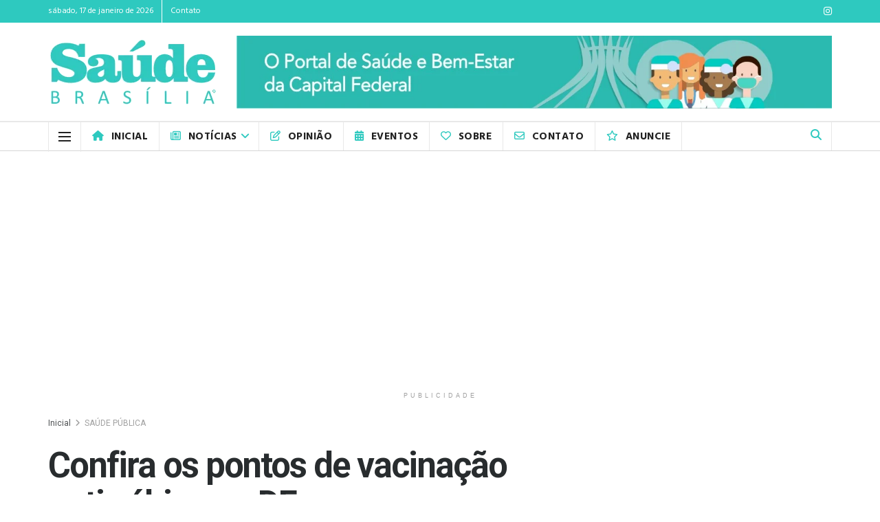

--- FILE ---
content_type: text/html; charset=UTF-8
request_url: https://saudebrasilia.com.br/noticias/confira-os-pontos-de-vacinacao-antirrabica-no-df/
body_size: 50730
content:
<!doctype html>
<!--[if lt IE 7]> <html class="no-js lt-ie9 lt-ie8 lt-ie7" lang="pt-BR" prefix="og: https://ogp.me/ns#"> <![endif]-->
<!--[if IE 7]>    <html class="no-js lt-ie9 lt-ie8" lang="pt-BR" prefix="og: https://ogp.me/ns#"> <![endif]-->
<!--[if IE 8]>    <html class="no-js lt-ie9" lang="pt-BR" prefix="og: https://ogp.me/ns#"> <![endif]-->
<!--[if IE 9]>    <html class="no-js lt-ie10" lang="pt-BR" prefix="og: https://ogp.me/ns#"> <![endif]-->
<!--[if gt IE 8]><!--> <html class="no-js" lang="pt-BR" prefix="og: https://ogp.me/ns#"> <!--<![endif]-->
<head>
    <meta http-equiv="Content-Type" content="text/html; charset=UTF-8" />
    <meta name='viewport' content='width=device-width, initial-scale=1, user-scalable=yes' />
    <link rel="profile" href="http://gmpg.org/xfn/11" />
    <link rel="pingback" href="https://saudebrasilia.com.br/xmlrpc.php" />
    <meta name="theme-color" content="#1aa8a3">
             <meta name="msapplication-navbutton-color" content="#1aa8a3">
             <meta name="apple-mobile-web-app-status-bar-style" content="#1aa8a3"><meta property="og:type" content="article">
<meta property="og:title" content="Confira os pontos de vacinação antirrábica no DF">
<meta property="og:site_name" content="SAÚDE BRASÍLIA - O Portal de Saúde e Bem-Estar da Capital Federal">
<meta property="og:description" content="A Secretaria de Saúde do Distrito Federal antecipou o início da Campanha de Vacinação Antirrábica para esta quarta-feira (6), em">
<meta property="og:url" content="https://saudebrasilia.com.br/noticias/confira-os-pontos-de-vacinacao-antirrabica-no-df/">
<meta property="og:locale" content="pt_BR">
<meta property="og:image" content="https://saudebrasilia.com.br/wp-content/uploads/2021/09/vacinacao-raiva-antirrabica-animais-df-pets-saude-brasilia-gdf_2.jpg">
<meta property="og:image:height" content="355">
<meta property="og:image:width" content="533">
<meta property="article:published_time" content="2022-07-06T17:24:27-03:00">
<meta property="article:modified_time" content="2022-07-25T20:06:20-03:00">
<meta property="article:section" content="SAÚDE PÚBLICA">
<meta property="article:tag" content="Brazlândia">
<meta property="article:tag" content="cães">
<meta property="article:tag" content="cão">
<meta property="article:tag" content="caso de raiva df">
<meta property="article:tag" content="Ceilândia">
<meta property="article:tag" content="Clínica da Família">
<meta property="article:tag" content="clínicas veterinárias">
<meta property="article:tag" content="encefalite">
<meta property="article:tag" content="Engenho Velho – Fercal">
<meta property="article:tag" content="Estrutural">
<meta property="article:tag" content="gAMA">
<meta property="article:tag" content="gato">
<meta property="article:tag" content="gatos">
<meta property="article:tag" content="Guará">
<meta property="article:tag" content="Hospital Regional de Planaltina">
<meta property="article:tag" content="Hospital Regional de Sobradinho">
<meta property="article:tag" content="Itapoã">
<meta property="article:tag" content="letalidade">
<meta property="article:tag" content="Lyssavirus">
<meta property="article:tag" content="Ministério da Saúde">
<meta property="article:tag" content="Núcleo Ban">
<meta property="article:tag" content="Núcleo Bandeirante">
<meta property="article:tag" content="Núcleo Regional de Vigilância Ambiental">
<meta property="article:tag" content="Paranoá">
<meta property="article:tag" content="Planaltina">
<meta property="article:tag" content="Plano Piloto">
<meta property="article:tag" content="prevenção da raiva">
<meta property="article:tag" content="Rabhdoviridae">
<meta property="article:tag" content="raiva animal">
<meta property="article:tag" content="raiva brasília">
<meta property="article:tag" content="raiva cachorro">
<meta property="article:tag" content="raiva df">
<meta property="article:tag" content="raiva em Brasília">
<meta property="article:tag" content="raiva gato">
<meta property="article:tag" content="raiva humana">
<meta property="article:tag" content="raiva no DF">
<meta property="article:tag" content="Recanto das Emas">
<meta property="article:tag" content="Riacho Fundo 1">
<meta property="article:tag" content="sala de vacina">
<meta property="article:tag" content="Samambaia">
<meta property="article:tag" content="Santa Maria">
<meta property="article:tag" content="São Sebastião">
<meta property="article:tag" content="saúde animal">
<meta property="article:tag" content="saúde brasília">
<meta property="article:tag" content="saude df">
<meta property="article:tag" content="saúde pública">
<meta property="article:tag" content="saudedf">
<meta property="article:tag" content="Secretaria de Saúde do Distrito Federal">
<meta property="article:tag" content="Sobradinho">
<meta property="article:tag" content="taguatinga">
<meta property="article:tag" content="transmissão da raiva">
<meta property="article:tag" content="UBS">
<meta property="article:tag" content="vacina antirrábica">
<meta property="article:tag" content="vacina raiva">
<meta property="article:tag" content="vacinação">
<meta property="article:tag" content="vacinação cães">
<meta property="article:tag" content="vacinação gatos">
<meta property="article:tag" content="vacinação raiva brasília">
<meta property="article:tag" content="vacinação raiva df">
<meta property="article:tag" content="vida animal">
<meta property="article:tag" content="Vigilância Epidemiológica">
<meta name="twitter:card" content="summary_large_image">
<meta name="twitter:title" content="Confira os pontos de vacinação antirrábica no DF">
<meta name="twitter:description" content="A Secretaria de Saúde do Distrito Federal antecipou o início da Campanha de Vacinação Antirrábica para esta quarta-feira (6), em">
<meta name="twitter:url" content="https://saudebrasilia.com.br/noticias/confira-os-pontos-de-vacinacao-antirrabica-no-df/">
<meta name="twitter:site" content="">
<meta name="twitter:image" content="https://saudebrasilia.com.br/wp-content/uploads/2021/09/vacinacao-raiva-antirrabica-animais-df-pets-saude-brasilia-gdf_2.jpg">
<meta name="twitter:image:width" content="533">
<meta name="twitter:image:height" content="355">
			<script type="text/javascript">
			  var jnews_ajax_url = '/?ajax-request=jnews'
			</script>
			<script type="text/javascript">;window.jnews=window.jnews||{},window.jnews.library=window.jnews.library||{},window.jnews.library=function(){"use strict";var e=this;e.win=window,e.doc=document,e.noop=function(){},e.globalBody=e.doc.getElementsByTagName("body")[0],e.globalBody=e.globalBody?e.globalBody:e.doc,e.win.jnewsDataStorage=e.win.jnewsDataStorage||{_storage:new WeakMap,put:function(e,t,n){this._storage.has(e)||this._storage.set(e,new Map),this._storage.get(e).set(t,n)},get:function(e,t){return this._storage.get(e).get(t)},has:function(e,t){return this._storage.has(e)&&this._storage.get(e).has(t)},remove:function(e,t){var n=this._storage.get(e).delete(t);return 0===!this._storage.get(e).size&&this._storage.delete(e),n}},e.windowWidth=function(){return e.win.innerWidth||e.docEl.clientWidth||e.globalBody.clientWidth},e.windowHeight=function(){return e.win.innerHeight||e.docEl.clientHeight||e.globalBody.clientHeight},e.requestAnimationFrame=e.win.requestAnimationFrame||e.win.webkitRequestAnimationFrame||e.win.mozRequestAnimationFrame||e.win.msRequestAnimationFrame||window.oRequestAnimationFrame||function(e){return setTimeout(e,1e3/60)},e.cancelAnimationFrame=e.win.cancelAnimationFrame||e.win.webkitCancelAnimationFrame||e.win.webkitCancelRequestAnimationFrame||e.win.mozCancelAnimationFrame||e.win.msCancelRequestAnimationFrame||e.win.oCancelRequestAnimationFrame||function(e){clearTimeout(e)},e.classListSupport="classList"in document.createElement("_"),e.hasClass=e.classListSupport?function(e,t){return e.classList.contains(t)}:function(e,t){return e.className.indexOf(t)>=0},e.addClass=e.classListSupport?function(t,n){e.hasClass(t,n)||t.classList.add(n)}:function(t,n){e.hasClass(t,n)||(t.className+=" "+n)},e.removeClass=e.classListSupport?function(t,n){e.hasClass(t,n)&&t.classList.remove(n)}:function(t,n){e.hasClass(t,n)&&(t.className=t.className.replace(n,""))},e.objKeys=function(e){var t=[];for(var n in e)Object.prototype.hasOwnProperty.call(e,n)&&t.push(n);return t},e.isObjectSame=function(e,t){var n=!0;return JSON.stringify(e)!==JSON.stringify(t)&&(n=!1),n},e.extend=function(){for(var e,t,n,o=arguments[0]||{},i=1,a=arguments.length;i<a;i++)if(null!==(e=arguments[i]))for(t in e)o!==(n=e[t])&&void 0!==n&&(o[t]=n);return o},e.dataStorage=e.win.jnewsDataStorage,e.isVisible=function(e){return 0!==e.offsetWidth&&0!==e.offsetHeight||e.getBoundingClientRect().length},e.getHeight=function(e){return e.offsetHeight||e.clientHeight||e.getBoundingClientRect().height},e.getWidth=function(e){return e.offsetWidth||e.clientWidth||e.getBoundingClientRect().width},e.supportsPassive=!1;try{var t=Object.defineProperty({},"passive",{get:function(){e.supportsPassive=!0}});"createEvent"in e.doc?e.win.addEventListener("test",null,t):"fireEvent"in e.doc&&e.win.attachEvent("test",null)}catch(e){}e.passiveOption=!!e.supportsPassive&&{passive:!0},e.setStorage=function(e,t){e="jnews-"+e;var n={expired:Math.floor(((new Date).getTime()+432e5)/1e3)};t=Object.assign(n,t);localStorage.setItem(e,JSON.stringify(t))},e.getStorage=function(e){e="jnews-"+e;var t=localStorage.getItem(e);return null!==t&&0<t.length?JSON.parse(localStorage.getItem(e)):{}},e.expiredStorage=function(){var t,n="jnews-";for(var o in localStorage)o.indexOf(n)>-1&&"undefined"!==(t=e.getStorage(o.replace(n,""))).expired&&t.expired<Math.floor((new Date).getTime()/1e3)&&localStorage.removeItem(o)},e.addEvents=function(t,n,o){for(var i in n){var a=["touchstart","touchmove"].indexOf(i)>=0&&!o&&e.passiveOption;"createEvent"in e.doc?t.addEventListener(i,n[i],a):"fireEvent"in e.doc&&t.attachEvent("on"+i,n[i])}},e.removeEvents=function(t,n){for(var o in n)"createEvent"in e.doc?t.removeEventListener(o,n[o]):"fireEvent"in e.doc&&t.detachEvent("on"+o,n[o])},e.triggerEvents=function(t,n,o){var i;o=o||{detail:null};return"createEvent"in e.doc?(!(i=e.doc.createEvent("CustomEvent")||new CustomEvent(n)).initCustomEvent||i.initCustomEvent(n,!0,!1,o),void t.dispatchEvent(i)):"fireEvent"in e.doc?((i=e.doc.createEventObject()).eventType=n,void t.fireEvent("on"+i.eventType,i)):void 0},e.getParents=function(t,n){void 0===n&&(n=e.doc);for(var o=[],i=t.parentNode,a=!1;!a;)if(i){var r=i;r.querySelectorAll(n).length?a=!0:(o.push(r),i=r.parentNode)}else o=[],a=!0;return o},e.forEach=function(e,t,n){for(var o=0,i=e.length;o<i;o++)t.call(n,e[o],o)},e.getText=function(e){return e.innerText||e.textContent},e.setText=function(e,t){var n="object"==typeof t?t.innerText||t.textContent:t;e.innerText&&(e.innerText=n),e.textContent&&(e.textContent=n)},e.httpBuildQuery=function(t){return e.objKeys(t).reduce(function t(n){var o=arguments.length>1&&void 0!==arguments[1]?arguments[1]:null;return function(i,a){var r=n[a];a=encodeURIComponent(a);var s=o?"".concat(o,"[").concat(a,"]"):a;return null==r||"function"==typeof r?(i.push("".concat(s,"=")),i):["number","boolean","string"].includes(typeof r)?(i.push("".concat(s,"=").concat(encodeURIComponent(r))),i):(i.push(e.objKeys(r).reduce(t(r,s),[]).join("&")),i)}}(t),[]).join("&")},e.get=function(t,n,o,i){return o="function"==typeof o?o:e.noop,e.ajax("GET",t,n,o,i)},e.post=function(t,n,o,i){return o="function"==typeof o?o:e.noop,e.ajax("POST",t,n,o,i)},e.ajax=function(t,n,o,i,a){var r=new XMLHttpRequest,s=n,c=e.httpBuildQuery(o);if(t=-1!=["GET","POST"].indexOf(t)?t:"GET",r.open(t,s+("GET"==t?"?"+c:""),!0),"POST"==t&&r.setRequestHeader("Content-type","application/x-www-form-urlencoded"),r.setRequestHeader("X-Requested-With","XMLHttpRequest"),r.onreadystatechange=function(){4===r.readyState&&200<=r.status&&300>r.status&&"function"==typeof i&&i.call(void 0,r.response)},void 0!==a&&!a){return{xhr:r,send:function(){r.send("POST"==t?c:null)}}}return r.send("POST"==t?c:null),{xhr:r}},e.scrollTo=function(t,n,o){function i(e,t,n){this.start=this.position(),this.change=e-this.start,this.currentTime=0,this.increment=20,this.duration=void 0===n?500:n,this.callback=t,this.finish=!1,this.animateScroll()}return Math.easeInOutQuad=function(e,t,n,o){return(e/=o/2)<1?n/2*e*e+t:-n/2*(--e*(e-2)-1)+t},i.prototype.stop=function(){this.finish=!0},i.prototype.move=function(t){e.doc.documentElement.scrollTop=t,e.globalBody.parentNode.scrollTop=t,e.globalBody.scrollTop=t},i.prototype.position=function(){return e.doc.documentElement.scrollTop||e.globalBody.parentNode.scrollTop||e.globalBody.scrollTop},i.prototype.animateScroll=function(){this.currentTime+=this.increment;var t=Math.easeInOutQuad(this.currentTime,this.start,this.change,this.duration);this.move(t),this.currentTime<this.duration&&!this.finish?e.requestAnimationFrame.call(e.win,this.animateScroll.bind(this)):this.callback&&"function"==typeof this.callback&&this.callback()},new i(t,n,o)},e.unwrap=function(t){var n,o=t;e.forEach(t,(function(e,t){n?n+=e:n=e})),o.replaceWith(n)},e.performance={start:function(e){performance.mark(e+"Start")},stop:function(e){performance.mark(e+"End"),performance.measure(e,e+"Start",e+"End")}},e.fps=function(){var t=0,n=0,o=0;!function(){var i=t=0,a=0,r=0,s=document.getElementById("fpsTable"),c=function(t){void 0===document.getElementsByTagName("body")[0]?e.requestAnimationFrame.call(e.win,(function(){c(t)})):document.getElementsByTagName("body")[0].appendChild(t)};null===s&&((s=document.createElement("div")).style.position="fixed",s.style.top="120px",s.style.left="10px",s.style.width="100px",s.style.height="20px",s.style.border="1px solid black",s.style.fontSize="11px",s.style.zIndex="100000",s.style.backgroundColor="white",s.id="fpsTable",c(s));var l=function(){o++,n=Date.now(),(a=(o/(r=(n-t)/1e3)).toPrecision(2))!=i&&(i=a,s.innerHTML=i+"fps"),1<r&&(t=n,o=0),e.requestAnimationFrame.call(e.win,l)};l()}()},e.instr=function(e,t){for(var n=0;n<t.length;n++)if(-1!==e.toLowerCase().indexOf(t[n].toLowerCase()))return!0},e.winLoad=function(t,n){function o(o){if("complete"===e.doc.readyState||"interactive"===e.doc.readyState)return!o||n?setTimeout(t,n||1):t(o),1}o()||e.addEvents(e.win,{load:o})},e.docReady=function(t,n){function o(o){if("complete"===e.doc.readyState||"interactive"===e.doc.readyState)return!o||n?setTimeout(t,n||1):t(o),1}o()||e.addEvents(e.doc,{DOMContentLoaded:o})},e.fireOnce=function(){e.docReady((function(){e.assets=e.assets||[],e.assets.length&&(e.boot(),e.load_assets())}),50)},e.boot=function(){e.length&&e.doc.querySelectorAll("style[media]").forEach((function(e){"not all"==e.getAttribute("media")&&e.removeAttribute("media")}))},e.create_js=function(t,n){var o=e.doc.createElement("script");switch(o.setAttribute("src",t),n){case"defer":o.setAttribute("defer",!0);break;case"async":o.setAttribute("async",!0);break;case"deferasync":o.setAttribute("defer",!0),o.setAttribute("async",!0)}e.globalBody.appendChild(o)},e.load_assets=function(){"object"==typeof e.assets&&e.forEach(e.assets.slice(0),(function(t,n){var o="";t.defer&&(o+="defer"),t.async&&(o+="async"),e.create_js(t.url,o);var i=e.assets.indexOf(t);i>-1&&e.assets.splice(i,1)})),e.assets=jnewsoption.au_scripts=window.jnewsads=[]},e.setCookie=function(e,t,n){var o="";if(n){var i=new Date;i.setTime(i.getTime()+24*n*60*60*1e3),o="; expires="+i.toUTCString()}document.cookie=e+"="+(t||"")+o+"; path=/"},e.getCookie=function(e){for(var t=e+"=",n=document.cookie.split(";"),o=0;o<n.length;o++){for(var i=n[o];" "==i.charAt(0);)i=i.substring(1,i.length);if(0==i.indexOf(t))return i.substring(t.length,i.length)}return null},e.eraseCookie=function(e){document.cookie=e+"=; Path=/; Expires=Thu, 01 Jan 1970 00:00:01 GMT;"},e.docReady((function(){e.globalBody=e.globalBody==e.doc?e.doc.getElementsByTagName("body")[0]:e.globalBody,e.globalBody=e.globalBody?e.globalBody:e.doc})),e.winLoad((function(){e.winLoad((function(){var t=!1;if(void 0!==window.jnewsadmin)if(void 0!==window.file_version_checker){var n=e.objKeys(window.file_version_checker);n.length?n.forEach((function(e){t||"10.0.4"===window.file_version_checker[e]||(t=!0)})):t=!0}else t=!0;t&&(window.jnewsHelper.getMessage(),window.jnewsHelper.getNotice())}),2500)}))},window.jnews.library=new window.jnews.library;</script>
<!-- Otimização para mecanismos de pesquisa pelo Rank Math - https://rankmath.com/ -->
<title>Confira os pontos de vacinação antirrábica no DF - SAÚDE BRASÍLIA - O Portal de Saúde e Bem-Estar da Capital Federal</title>
<meta name="description" content="São 14 locais para vacinar cães e gatos. Humanos são imunizados apenas em casos de suspeita confirmada por médico, em locais específicos; veja a lista dos endereços"/>
<meta name="robots" content="follow, index, max-snippet:-1, max-video-preview:-1, max-image-preview:large"/>
<link rel="canonical" href="https://saudebrasilia.com.br/noticias/confira-os-pontos-de-vacinacao-antirrabica-no-df/" />
<meta property="og:locale" content="pt_BR" />
<meta property="og:type" content="article" />
<meta property="og:title" content="Confira os pontos de vacinação antirrábica no DF - SAÚDE BRASÍLIA - O Portal de Saúde e Bem-Estar da Capital Federal" />
<meta property="og:description" content="São 14 locais para vacinar cães e gatos. Humanos são imunizados apenas em casos de suspeita confirmada por médico, em locais específicos; veja a lista dos endereços" />
<meta property="og:url" content="https://saudebrasilia.com.br/noticias/confira-os-pontos-de-vacinacao-antirrabica-no-df/" />
<meta property="og:site_name" content="SAÚDE BRASÍLIA - O Portal de Saúde e Bem-Estar da Capital Federal" />
<meta property="article:publisher" content="https://facebook.com/saudebrasilia1" />
<meta property="article:tag" content="Brazlândia" />
<meta property="article:tag" content="cães" />
<meta property="article:tag" content="cão" />
<meta property="article:tag" content="caso de raiva df" />
<meta property="article:tag" content="Ceilândia" />
<meta property="article:tag" content="Clínica da Família" />
<meta property="article:tag" content="clínicas veterinárias" />
<meta property="article:tag" content="encefalite" />
<meta property="article:tag" content="Engenho Velho – Fercal" />
<meta property="article:tag" content="Estrutural" />
<meta property="article:tag" content="gAMA" />
<meta property="article:tag" content="gato" />
<meta property="article:tag" content="gatos" />
<meta property="article:tag" content="Guará" />
<meta property="article:tag" content="Hospital Regional de Planaltina" />
<meta property="article:tag" content="Hospital Regional de Sobradinho" />
<meta property="article:tag" content="Itapoã" />
<meta property="article:tag" content="letalidade" />
<meta property="article:tag" content="Lyssavirus" />
<meta property="article:tag" content="Ministério da Saúde" />
<meta property="article:tag" content="Núcleo Ban" />
<meta property="article:tag" content="Núcleo Bandeirante" />
<meta property="article:tag" content="Núcleo Regional de Vigilância Ambiental" />
<meta property="article:tag" content="Paranoá" />
<meta property="article:tag" content="Planaltina" />
<meta property="article:tag" content="Plano Piloto" />
<meta property="article:tag" content="prevenção da raiva" />
<meta property="article:tag" content="Rabhdoviridae" />
<meta property="article:tag" content="raiva animal" />
<meta property="article:tag" content="raiva brasília" />
<meta property="article:tag" content="raiva cachorro" />
<meta property="article:tag" content="raiva df" />
<meta property="article:tag" content="raiva em Brasília" />
<meta property="article:tag" content="raiva gato" />
<meta property="article:tag" content="raiva humana" />
<meta property="article:tag" content="raiva no DF" />
<meta property="article:tag" content="Recanto das Emas" />
<meta property="article:tag" content="Riacho Fundo 1" />
<meta property="article:tag" content="sala de vacina" />
<meta property="article:tag" content="Samambaia" />
<meta property="article:tag" content="Santa Maria" />
<meta property="article:tag" content="São Sebastião" />
<meta property="article:tag" content="saúde animal" />
<meta property="article:tag" content="saúde brasília" />
<meta property="article:tag" content="saude df" />
<meta property="article:tag" content="saúde pública" />
<meta property="article:tag" content="saudedf" />
<meta property="article:tag" content="Secretaria de Saúde do Distrito Federal" />
<meta property="article:tag" content="Sobradinho" />
<meta property="article:tag" content="taguatinga" />
<meta property="article:tag" content="transmissão da raiva" />
<meta property="article:tag" content="UBS" />
<meta property="article:tag" content="vacina antirrábica" />
<meta property="article:tag" content="vacina raiva" />
<meta property="article:tag" content="vacinação" />
<meta property="article:tag" content="vacinação cães" />
<meta property="article:tag" content="vacinação gatos" />
<meta property="article:tag" content="vacinação raiva brasília" />
<meta property="article:tag" content="vacinação raiva df" />
<meta property="article:tag" content="vida animal" />
<meta property="article:tag" content="Vigilância Epidemiológica" />
<meta property="article:section" content="NOTÍCIAS" />
<meta property="og:updated_time" content="2022-07-25T20:06:20-03:00" />
<meta property="og:image" content="https://saudebrasilia.com.br/wp-content/uploads/2021/09/vacinacao-raiva-antirrabica-animais-df-pets-saude-brasilia-gdf_2.jpg" />
<meta property="og:image:secure_url" content="https://saudebrasilia.com.br/wp-content/uploads/2021/09/vacinacao-raiva-antirrabica-animais-df-pets-saude-brasilia-gdf_2.jpg" />
<meta property="og:image:width" content="533" />
<meta property="og:image:height" content="355" />
<meta property="og:image:alt" content="vacinação-raiva-antirrabica-animais-df-pets-saude-brasilia-gdf_2" />
<meta property="og:image:type" content="image/jpeg" />
<meta property="article:published_time" content="2022-07-06T17:24:27-03:00" />
<meta property="article:modified_time" content="2022-07-25T20:06:20-03:00" />
<meta name="twitter:card" content="summary_large_image" />
<meta name="twitter:title" content="Confira os pontos de vacinação antirrábica no DF - SAÚDE BRASÍLIA - O Portal de Saúde e Bem-Estar da Capital Federal" />
<meta name="twitter:description" content="São 14 locais para vacinar cães e gatos. Humanos são imunizados apenas em casos de suspeita confirmada por médico, em locais específicos; veja a lista dos endereços" />
<meta name="twitter:image" content="https://saudebrasilia.com.br/wp-content/uploads/2021/09/vacinacao-raiva-antirrabica-animais-df-pets-saude-brasilia-gdf_2.jpg" />
<meta name="twitter:label1" content="Escrito por" />
<meta name="twitter:data1" content="S23bpcloneWK" />
<meta name="twitter:label2" content="Tempo para leitura" />
<meta name="twitter:data2" content="4 minutos" />
<script type="application/ld+json" class="rank-math-schema">{"@context":"https://schema.org","@graph":[{"@type":["Person","Organization"],"@id":"https://saudebrasilia.com.br/#person","name":"Sa\u00fade Bras\u00edlia - O Portal de Sa\u00fade e Bem-Estar da Capital Federal","sameAs":["https://facebook.com/saudebrasilia1","https://instagram.com/saudebrasilia"],"logo":{"@type":"ImageObject","@id":"https://saudebrasilia.com.br/#logo","url":"https://saudebrasilia.com.br/wp-content/uploads/2021/06/logo_saude-brasilia_n_1_google2.jpg","contentUrl":"https://saudebrasilia.com.br/wp-content/uploads/2021/06/logo_saude-brasilia_n_1_google2.jpg","caption":"SA\u00daDE BRAS\u00cdLIA - O Portal de Sa\u00fade e Bem-Estar da Capital Federal","inLanguage":"pt-BR","width":"1322","height":"1322"},"image":{"@type":"ImageObject","@id":"https://saudebrasilia.com.br/#logo","url":"https://saudebrasilia.com.br/wp-content/uploads/2021/06/logo_saude-brasilia_n_1_google2.jpg","contentUrl":"https://saudebrasilia.com.br/wp-content/uploads/2021/06/logo_saude-brasilia_n_1_google2.jpg","caption":"SA\u00daDE BRAS\u00cdLIA - O Portal de Sa\u00fade e Bem-Estar da Capital Federal","inLanguage":"pt-BR","width":"1322","height":"1322"}},{"@type":"WebSite","@id":"https://saudebrasilia.com.br/#website","url":"https://saudebrasilia.com.br","name":"SA\u00daDE BRAS\u00cdLIA - O Portal de Sa\u00fade e Bem-Estar da Capital Federal","alternateName":"Sa\u00fade Bras\u00edlia","publisher":{"@id":"https://saudebrasilia.com.br/#person"},"inLanguage":"pt-BR"},{"@type":"ImageObject","@id":"https://saudebrasilia.com.br/wp-content/uploads/2021/09/vacinacao-raiva-antirrabica-animais-df-pets-saude-brasilia-gdf_2.jpg","url":"https://saudebrasilia.com.br/wp-content/uploads/2021/09/vacinacao-raiva-antirrabica-animais-df-pets-saude-brasilia-gdf_2.jpg","width":"533","height":"355","caption":"vacina\u00e7\u00e3o-raiva-antirrabica-animais-df-pets-saude-brasilia-gdf_2","inLanguage":"pt-BR"},{"@type":"WebPage","@id":"https://saudebrasilia.com.br/noticias/confira-os-pontos-de-vacinacao-antirrabica-no-df/#webpage","url":"https://saudebrasilia.com.br/noticias/confira-os-pontos-de-vacinacao-antirrabica-no-df/","name":"Confira os pontos de vacina\u00e7\u00e3o antirr\u00e1bica no DF - SA\u00daDE BRAS\u00cdLIA - O Portal de Sa\u00fade e Bem-Estar da Capital Federal","datePublished":"2022-07-06T17:24:27-03:00","dateModified":"2022-07-25T20:06:20-03:00","isPartOf":{"@id":"https://saudebrasilia.com.br/#website"},"primaryImageOfPage":{"@id":"https://saudebrasilia.com.br/wp-content/uploads/2021/09/vacinacao-raiva-antirrabica-animais-df-pets-saude-brasilia-gdf_2.jpg"},"inLanguage":"pt-BR"},{"@type":"Person","@id":"https://saudebrasilia.com.br/noticias/confira-os-pontos-de-vacinacao-antirrabica-no-df/#author","name":"S23bpcloneWK","image":{"@type":"ImageObject","@id":"https://secure.gravatar.com/avatar/a8db049f6ef485ff60aec9e6e3dfdda94b340e523fce6cb3a1b425accd931de1?s=96&amp;r=g","url":"https://secure.gravatar.com/avatar/a8db049f6ef485ff60aec9e6e3dfdda94b340e523fce6cb3a1b425accd931de1?s=96&amp;r=g","caption":"S23bpcloneWK","inLanguage":"pt-BR"}},{"@type":"BlogPosting","headline":"Confira os pontos de vacina\u00e7\u00e3o antirr\u00e1bica no DF - SA\u00daDE BRAS\u00cdLIA - O Portal de Sa\u00fade e Bem-Estar da Capital","datePublished":"2022-07-06T17:24:27-03:00","dateModified":"2022-07-25T20:06:20-03:00","articleSection":"NOT\u00cdCIAS, SA\u00daDE DF, SA\u00daDE P\u00daBLICA","author":{"@id":"https://saudebrasilia.com.br/noticias/confira-os-pontos-de-vacinacao-antirrabica-no-df/#author","name":"S23bpcloneWK"},"publisher":{"@id":"https://saudebrasilia.com.br/#person"},"description":"S\u00e3o 14 locais para vacinar c\u00e3es e gatos. Humanos s\u00e3o imunizados apenas em casos de suspeita confirmada por m\u00e9dico, em locais espec\u00edficos; veja a lista dos endere\u00e7os","name":"Confira os pontos de vacina\u00e7\u00e3o antirr\u00e1bica no DF - SA\u00daDE BRAS\u00cdLIA - O Portal de Sa\u00fade e Bem-Estar da Capital","@id":"https://saudebrasilia.com.br/noticias/confira-os-pontos-de-vacinacao-antirrabica-no-df/#richSnippet","isPartOf":{"@id":"https://saudebrasilia.com.br/noticias/confira-os-pontos-de-vacinacao-antirrabica-no-df/#webpage"},"image":{"@id":"https://saudebrasilia.com.br/wp-content/uploads/2021/09/vacinacao-raiva-antirrabica-animais-df-pets-saude-brasilia-gdf_2.jpg"},"inLanguage":"pt-BR","mainEntityOfPage":{"@id":"https://saudebrasilia.com.br/noticias/confira-os-pontos-de-vacinacao-antirrabica-no-df/#webpage"}}]}</script>
<!-- /Plugin de SEO Rank Math para WordPress -->

<link rel='dns-prefetch' href='//www.googletagmanager.com' />
<link rel='dns-prefetch' href='//fonts.googleapis.com' />
<link rel='dns-prefetch' href='//pagead2.googlesyndication.com' />
<link rel='preconnect' href='https://fonts.gstatic.com' />
<link rel="alternate" type="application/rss+xml" title="Feed para SAÚDE BRASÍLIA - O Portal de Saúde e Bem-Estar da Capital Federal &raquo;" href="https://saudebrasilia.com.br/feed/" />
<link rel="alternate" type="application/rss+xml" title="Feed de comentários para SAÚDE BRASÍLIA - O Portal de Saúde e Bem-Estar da Capital Federal &raquo;" href="https://saudebrasilia.com.br/comments/feed/" />
<link rel="alternate" title="oEmbed (JSON)" type="application/json+oembed" href="https://saudebrasilia.com.br/wp-json/oembed/1.0/embed?url=https%3A%2F%2Fsaudebrasilia.com.br%2Fnoticias%2Fconfira-os-pontos-de-vacinacao-antirrabica-no-df%2F" />
<link rel="alternate" title="oEmbed (XML)" type="text/xml+oembed" href="https://saudebrasilia.com.br/wp-json/oembed/1.0/embed?url=https%3A%2F%2Fsaudebrasilia.com.br%2Fnoticias%2Fconfira-os-pontos-de-vacinacao-antirrabica-no-df%2F&#038;format=xml" />
		<style>
			.lazyload,
			.lazyloading {
				max-width: 100%;
			}
		</style>
		<!-- saudebrasilia.com.br is managing ads with Advanced Ads 2.0.15 – https://wpadvancedads.com/ --><script id="saude-ready">
			window.advanced_ads_ready=function(e,a){a=a||"complete";var d=function(e){return"interactive"===a?"loading"!==e:"complete"===e};d(document.readyState)?e():document.addEventListener("readystatechange",(function(a){d(a.target.readyState)&&e()}),{once:"interactive"===a})},window.advanced_ads_ready_queue=window.advanced_ads_ready_queue||[];		</script>
		<style id='wp-img-auto-sizes-contain-inline-css' type='text/css'>
img:is([sizes=auto i],[sizes^="auto," i]){contain-intrinsic-size:3000px 1500px}
/*# sourceURL=wp-img-auto-sizes-contain-inline-css */
</style>
<link rel='stylesheet' id='dashicons-css' href='https://saudebrasilia.com.br/wp-includes/css/dashicons.min.css?ver=6.9' type='text/css' media='all' />
<link rel='stylesheet' id='post-views-counter-frontend-css' href='https://saudebrasilia.com.br/wp-content/plugins/post-views-counter/css/frontend.min.css?ver=1.5.9' type='text/css' media='all' />
<style id='wp-emoji-styles-inline-css' type='text/css'>

	img.wp-smiley, img.emoji {
		display: inline !important;
		border: none !important;
		box-shadow: none !important;
		height: 1em !important;
		width: 1em !important;
		margin: 0 0.07em !important;
		vertical-align: -0.1em !important;
		background: none !important;
		padding: 0 !important;
	}
/*# sourceURL=wp-emoji-styles-inline-css */
</style>
<style id='wp-block-library-inline-css' type='text/css'>
:root{--wp-block-synced-color:#7a00df;--wp-block-synced-color--rgb:122,0,223;--wp-bound-block-color:var(--wp-block-synced-color);--wp-editor-canvas-background:#ddd;--wp-admin-theme-color:#007cba;--wp-admin-theme-color--rgb:0,124,186;--wp-admin-theme-color-darker-10:#006ba1;--wp-admin-theme-color-darker-10--rgb:0,107,160.5;--wp-admin-theme-color-darker-20:#005a87;--wp-admin-theme-color-darker-20--rgb:0,90,135;--wp-admin-border-width-focus:2px}@media (min-resolution:192dpi){:root{--wp-admin-border-width-focus:1.5px}}.wp-element-button{cursor:pointer}:root .has-very-light-gray-background-color{background-color:#eee}:root .has-very-dark-gray-background-color{background-color:#313131}:root .has-very-light-gray-color{color:#eee}:root .has-very-dark-gray-color{color:#313131}:root .has-vivid-green-cyan-to-vivid-cyan-blue-gradient-background{background:linear-gradient(135deg,#00d084,#0693e3)}:root .has-purple-crush-gradient-background{background:linear-gradient(135deg,#34e2e4,#4721fb 50%,#ab1dfe)}:root .has-hazy-dawn-gradient-background{background:linear-gradient(135deg,#faaca8,#dad0ec)}:root .has-subdued-olive-gradient-background{background:linear-gradient(135deg,#fafae1,#67a671)}:root .has-atomic-cream-gradient-background{background:linear-gradient(135deg,#fdd79a,#004a59)}:root .has-nightshade-gradient-background{background:linear-gradient(135deg,#330968,#31cdcf)}:root .has-midnight-gradient-background{background:linear-gradient(135deg,#020381,#2874fc)}:root{--wp--preset--font-size--normal:16px;--wp--preset--font-size--huge:42px}.has-regular-font-size{font-size:1em}.has-larger-font-size{font-size:2.625em}.has-normal-font-size{font-size:var(--wp--preset--font-size--normal)}.has-huge-font-size{font-size:var(--wp--preset--font-size--huge)}.has-text-align-center{text-align:center}.has-text-align-left{text-align:left}.has-text-align-right{text-align:right}.has-fit-text{white-space:nowrap!important}#end-resizable-editor-section{display:none}.aligncenter{clear:both}.items-justified-left{justify-content:flex-start}.items-justified-center{justify-content:center}.items-justified-right{justify-content:flex-end}.items-justified-space-between{justify-content:space-between}.screen-reader-text{border:0;clip-path:inset(50%);height:1px;margin:-1px;overflow:hidden;padding:0;position:absolute;width:1px;word-wrap:normal!important}.screen-reader-text:focus{background-color:#ddd;clip-path:none;color:#444;display:block;font-size:1em;height:auto;left:5px;line-height:normal;padding:15px 23px 14px;text-decoration:none;top:5px;width:auto;z-index:100000}html :where(.has-border-color){border-style:solid}html :where([style*=border-top-color]){border-top-style:solid}html :where([style*=border-right-color]){border-right-style:solid}html :where([style*=border-bottom-color]){border-bottom-style:solid}html :where([style*=border-left-color]){border-left-style:solid}html :where([style*=border-width]){border-style:solid}html :where([style*=border-top-width]){border-top-style:solid}html :where([style*=border-right-width]){border-right-style:solid}html :where([style*=border-bottom-width]){border-bottom-style:solid}html :where([style*=border-left-width]){border-left-style:solid}html :where(img[class*=wp-image-]){height:auto;max-width:100%}:where(figure){margin:0 0 1em}html :where(.is-position-sticky){--wp-admin--admin-bar--position-offset:var(--wp-admin--admin-bar--height,0px)}@media screen and (max-width:600px){html :where(.is-position-sticky){--wp-admin--admin-bar--position-offset:0px}}

/*# sourceURL=wp-block-library-inline-css */
</style><style id='global-styles-inline-css' type='text/css'>
:root{--wp--preset--aspect-ratio--square: 1;--wp--preset--aspect-ratio--4-3: 4/3;--wp--preset--aspect-ratio--3-4: 3/4;--wp--preset--aspect-ratio--3-2: 3/2;--wp--preset--aspect-ratio--2-3: 2/3;--wp--preset--aspect-ratio--16-9: 16/9;--wp--preset--aspect-ratio--9-16: 9/16;--wp--preset--color--black: #000000;--wp--preset--color--cyan-bluish-gray: #abb8c3;--wp--preset--color--white: #ffffff;--wp--preset--color--pale-pink: #f78da7;--wp--preset--color--vivid-red: #cf2e2e;--wp--preset--color--luminous-vivid-orange: #ff6900;--wp--preset--color--luminous-vivid-amber: #fcb900;--wp--preset--color--light-green-cyan: #7bdcb5;--wp--preset--color--vivid-green-cyan: #00d084;--wp--preset--color--pale-cyan-blue: #8ed1fc;--wp--preset--color--vivid-cyan-blue: #0693e3;--wp--preset--color--vivid-purple: #9b51e0;--wp--preset--gradient--vivid-cyan-blue-to-vivid-purple: linear-gradient(135deg,rgb(6,147,227) 0%,rgb(155,81,224) 100%);--wp--preset--gradient--light-green-cyan-to-vivid-green-cyan: linear-gradient(135deg,rgb(122,220,180) 0%,rgb(0,208,130) 100%);--wp--preset--gradient--luminous-vivid-amber-to-luminous-vivid-orange: linear-gradient(135deg,rgb(252,185,0) 0%,rgb(255,105,0) 100%);--wp--preset--gradient--luminous-vivid-orange-to-vivid-red: linear-gradient(135deg,rgb(255,105,0) 0%,rgb(207,46,46) 100%);--wp--preset--gradient--very-light-gray-to-cyan-bluish-gray: linear-gradient(135deg,rgb(238,238,238) 0%,rgb(169,184,195) 100%);--wp--preset--gradient--cool-to-warm-spectrum: linear-gradient(135deg,rgb(74,234,220) 0%,rgb(151,120,209) 20%,rgb(207,42,186) 40%,rgb(238,44,130) 60%,rgb(251,105,98) 80%,rgb(254,248,76) 100%);--wp--preset--gradient--blush-light-purple: linear-gradient(135deg,rgb(255,206,236) 0%,rgb(152,150,240) 100%);--wp--preset--gradient--blush-bordeaux: linear-gradient(135deg,rgb(254,205,165) 0%,rgb(254,45,45) 50%,rgb(107,0,62) 100%);--wp--preset--gradient--luminous-dusk: linear-gradient(135deg,rgb(255,203,112) 0%,rgb(199,81,192) 50%,rgb(65,88,208) 100%);--wp--preset--gradient--pale-ocean: linear-gradient(135deg,rgb(255,245,203) 0%,rgb(182,227,212) 50%,rgb(51,167,181) 100%);--wp--preset--gradient--electric-grass: linear-gradient(135deg,rgb(202,248,128) 0%,rgb(113,206,126) 100%);--wp--preset--gradient--midnight: linear-gradient(135deg,rgb(2,3,129) 0%,rgb(40,116,252) 100%);--wp--preset--font-size--small: 13px;--wp--preset--font-size--medium: 20px;--wp--preset--font-size--large: 36px;--wp--preset--font-size--x-large: 42px;--wp--preset--spacing--20: 0.44rem;--wp--preset--spacing--30: 0.67rem;--wp--preset--spacing--40: 1rem;--wp--preset--spacing--50: 1.5rem;--wp--preset--spacing--60: 2.25rem;--wp--preset--spacing--70: 3.38rem;--wp--preset--spacing--80: 5.06rem;--wp--preset--shadow--natural: 6px 6px 9px rgba(0, 0, 0, 0.2);--wp--preset--shadow--deep: 12px 12px 50px rgba(0, 0, 0, 0.4);--wp--preset--shadow--sharp: 6px 6px 0px rgba(0, 0, 0, 0.2);--wp--preset--shadow--outlined: 6px 6px 0px -3px rgb(255, 255, 255), 6px 6px rgb(0, 0, 0);--wp--preset--shadow--crisp: 6px 6px 0px rgb(0, 0, 0);}:where(.is-layout-flex){gap: 0.5em;}:where(.is-layout-grid){gap: 0.5em;}body .is-layout-flex{display: flex;}.is-layout-flex{flex-wrap: wrap;align-items: center;}.is-layout-flex > :is(*, div){margin: 0;}body .is-layout-grid{display: grid;}.is-layout-grid > :is(*, div){margin: 0;}:where(.wp-block-columns.is-layout-flex){gap: 2em;}:where(.wp-block-columns.is-layout-grid){gap: 2em;}:where(.wp-block-post-template.is-layout-flex){gap: 1.25em;}:where(.wp-block-post-template.is-layout-grid){gap: 1.25em;}.has-black-color{color: var(--wp--preset--color--black) !important;}.has-cyan-bluish-gray-color{color: var(--wp--preset--color--cyan-bluish-gray) !important;}.has-white-color{color: var(--wp--preset--color--white) !important;}.has-pale-pink-color{color: var(--wp--preset--color--pale-pink) !important;}.has-vivid-red-color{color: var(--wp--preset--color--vivid-red) !important;}.has-luminous-vivid-orange-color{color: var(--wp--preset--color--luminous-vivid-orange) !important;}.has-luminous-vivid-amber-color{color: var(--wp--preset--color--luminous-vivid-amber) !important;}.has-light-green-cyan-color{color: var(--wp--preset--color--light-green-cyan) !important;}.has-vivid-green-cyan-color{color: var(--wp--preset--color--vivid-green-cyan) !important;}.has-pale-cyan-blue-color{color: var(--wp--preset--color--pale-cyan-blue) !important;}.has-vivid-cyan-blue-color{color: var(--wp--preset--color--vivid-cyan-blue) !important;}.has-vivid-purple-color{color: var(--wp--preset--color--vivid-purple) !important;}.has-black-background-color{background-color: var(--wp--preset--color--black) !important;}.has-cyan-bluish-gray-background-color{background-color: var(--wp--preset--color--cyan-bluish-gray) !important;}.has-white-background-color{background-color: var(--wp--preset--color--white) !important;}.has-pale-pink-background-color{background-color: var(--wp--preset--color--pale-pink) !important;}.has-vivid-red-background-color{background-color: var(--wp--preset--color--vivid-red) !important;}.has-luminous-vivid-orange-background-color{background-color: var(--wp--preset--color--luminous-vivid-orange) !important;}.has-luminous-vivid-amber-background-color{background-color: var(--wp--preset--color--luminous-vivid-amber) !important;}.has-light-green-cyan-background-color{background-color: var(--wp--preset--color--light-green-cyan) !important;}.has-vivid-green-cyan-background-color{background-color: var(--wp--preset--color--vivid-green-cyan) !important;}.has-pale-cyan-blue-background-color{background-color: var(--wp--preset--color--pale-cyan-blue) !important;}.has-vivid-cyan-blue-background-color{background-color: var(--wp--preset--color--vivid-cyan-blue) !important;}.has-vivid-purple-background-color{background-color: var(--wp--preset--color--vivid-purple) !important;}.has-black-border-color{border-color: var(--wp--preset--color--black) !important;}.has-cyan-bluish-gray-border-color{border-color: var(--wp--preset--color--cyan-bluish-gray) !important;}.has-white-border-color{border-color: var(--wp--preset--color--white) !important;}.has-pale-pink-border-color{border-color: var(--wp--preset--color--pale-pink) !important;}.has-vivid-red-border-color{border-color: var(--wp--preset--color--vivid-red) !important;}.has-luminous-vivid-orange-border-color{border-color: var(--wp--preset--color--luminous-vivid-orange) !important;}.has-luminous-vivid-amber-border-color{border-color: var(--wp--preset--color--luminous-vivid-amber) !important;}.has-light-green-cyan-border-color{border-color: var(--wp--preset--color--light-green-cyan) !important;}.has-vivid-green-cyan-border-color{border-color: var(--wp--preset--color--vivid-green-cyan) !important;}.has-pale-cyan-blue-border-color{border-color: var(--wp--preset--color--pale-cyan-blue) !important;}.has-vivid-cyan-blue-border-color{border-color: var(--wp--preset--color--vivid-cyan-blue) !important;}.has-vivid-purple-border-color{border-color: var(--wp--preset--color--vivid-purple) !important;}.has-vivid-cyan-blue-to-vivid-purple-gradient-background{background: var(--wp--preset--gradient--vivid-cyan-blue-to-vivid-purple) !important;}.has-light-green-cyan-to-vivid-green-cyan-gradient-background{background: var(--wp--preset--gradient--light-green-cyan-to-vivid-green-cyan) !important;}.has-luminous-vivid-amber-to-luminous-vivid-orange-gradient-background{background: var(--wp--preset--gradient--luminous-vivid-amber-to-luminous-vivid-orange) !important;}.has-luminous-vivid-orange-to-vivid-red-gradient-background{background: var(--wp--preset--gradient--luminous-vivid-orange-to-vivid-red) !important;}.has-very-light-gray-to-cyan-bluish-gray-gradient-background{background: var(--wp--preset--gradient--very-light-gray-to-cyan-bluish-gray) !important;}.has-cool-to-warm-spectrum-gradient-background{background: var(--wp--preset--gradient--cool-to-warm-spectrum) !important;}.has-blush-light-purple-gradient-background{background: var(--wp--preset--gradient--blush-light-purple) !important;}.has-blush-bordeaux-gradient-background{background: var(--wp--preset--gradient--blush-bordeaux) !important;}.has-luminous-dusk-gradient-background{background: var(--wp--preset--gradient--luminous-dusk) !important;}.has-pale-ocean-gradient-background{background: var(--wp--preset--gradient--pale-ocean) !important;}.has-electric-grass-gradient-background{background: var(--wp--preset--gradient--electric-grass) !important;}.has-midnight-gradient-background{background: var(--wp--preset--gradient--midnight) !important;}.has-small-font-size{font-size: var(--wp--preset--font-size--small) !important;}.has-medium-font-size{font-size: var(--wp--preset--font-size--medium) !important;}.has-large-font-size{font-size: var(--wp--preset--font-size--large) !important;}.has-x-large-font-size{font-size: var(--wp--preset--font-size--x-large) !important;}
/*# sourceURL=global-styles-inline-css */
</style>

<style id='classic-theme-styles-inline-css' type='text/css'>
/*! This file is auto-generated */
.wp-block-button__link{color:#fff;background-color:#32373c;border-radius:9999px;box-shadow:none;text-decoration:none;padding:calc(.667em + 2px) calc(1.333em + 2px);font-size:1.125em}.wp-block-file__button{background:#32373c;color:#fff;text-decoration:none}
/*# sourceURL=/wp-includes/css/classic-themes.min.css */
</style>
<link rel='stylesheet' id='admin-bar-css' href='https://saudebrasilia.com.br/wp-includes/css/admin-bar.min.css?ver=6.9' type='text/css' media='all' />
<style id='admin-bar-inline-css' type='text/css'>

    /* Hide CanvasJS credits for P404 charts specifically */
    #p404RedirectChart .canvasjs-chart-credit {
        display: none !important;
    }
    
    #p404RedirectChart canvas {
        border-radius: 6px;
    }

    .p404-redirect-adminbar-weekly-title {
        font-weight: bold;
        font-size: 14px;
        color: #fff;
        margin-bottom: 6px;
    }

    #wpadminbar #wp-admin-bar-p404_free_top_button .ab-icon:before {
        content: "\f103";
        color: #dc3545;
        top: 3px;
    }
    
    #wp-admin-bar-p404_free_top_button .ab-item {
        min-width: 80px !important;
        padding: 0px !important;
    }
    
    /* Ensure proper positioning and z-index for P404 dropdown */
    .p404-redirect-adminbar-dropdown-wrap { 
        min-width: 0; 
        padding: 0;
        position: static !important;
    }
    
    #wpadminbar #wp-admin-bar-p404_free_top_button_dropdown {
        position: static !important;
    }
    
    #wpadminbar #wp-admin-bar-p404_free_top_button_dropdown .ab-item {
        padding: 0 !important;
        margin: 0 !important;
    }
    
    .p404-redirect-dropdown-container {
        min-width: 340px;
        padding: 18px 18px 12px 18px;
        background: #23282d !important;
        color: #fff;
        border-radius: 12px;
        box-shadow: 0 8px 32px rgba(0,0,0,0.25);
        margin-top: 10px;
        position: relative !important;
        z-index: 999999 !important;
        display: block !important;
        border: 1px solid #444;
    }
    
    /* Ensure P404 dropdown appears on hover */
    #wpadminbar #wp-admin-bar-p404_free_top_button .p404-redirect-dropdown-container { 
        display: none !important;
    }
    
    #wpadminbar #wp-admin-bar-p404_free_top_button:hover .p404-redirect-dropdown-container { 
        display: block !important;
    }
    
    #wpadminbar #wp-admin-bar-p404_free_top_button:hover #wp-admin-bar-p404_free_top_button_dropdown .p404-redirect-dropdown-container {
        display: block !important;
    }
    
    .p404-redirect-card {
        background: #2c3338;
        border-radius: 8px;
        padding: 18px 18px 12px 18px;
        box-shadow: 0 2px 8px rgba(0,0,0,0.07);
        display: flex;
        flex-direction: column;
        align-items: flex-start;
        border: 1px solid #444;
    }
    
    .p404-redirect-btn {
        display: inline-block;
        background: #dc3545;
        color: #fff !important;
        font-weight: bold;
        padding: 5px 22px;
        border-radius: 8px;
        text-decoration: none;
        font-size: 17px;
        transition: background 0.2s, box-shadow 0.2s;
        margin-top: 8px;
        box-shadow: 0 2px 8px rgba(220,53,69,0.15);
        text-align: center;
        line-height: 1.6;
    }
    
    .p404-redirect-btn:hover {
        background: #c82333;
        color: #fff !important;
        box-shadow: 0 4px 16px rgba(220,53,69,0.25);
    }
    
    /* Prevent conflicts with other admin bar dropdowns */
    #wpadminbar .ab-top-menu > li:hover > .ab-item,
    #wpadminbar .ab-top-menu > li.hover > .ab-item {
        z-index: auto;
    }
    
    #wpadminbar #wp-admin-bar-p404_free_top_button:hover > .ab-item {
        z-index: 999998 !important;
    }
    
/*# sourceURL=admin-bar-inline-css */
</style>
<link rel='stylesheet' id='contact-form-7-css' href='https://saudebrasilia.com.br/wp-content/plugins/contact-form-7/includes/css/styles.css?ver=6.1.4' type='text/css' media='all' />
<link rel='stylesheet' id='font-awesome-four-css' href='https://saudebrasilia.com.br/wp-content/plugins/font-awesome-4-menus/css/font-awesome.min.css?ver=4.7.0' type='text/css' media='all' />
<link rel='stylesheet' id='gn-frontend-gnfollow-style-css' href='https://saudebrasilia.com.br/wp-content/plugins/gn-publisher/assets/css/gn-frontend-gnfollow.min.css?ver=1.5.25' type='text/css' media='all' />
<link rel='stylesheet' id='hostinger-reach-subscription-block-css' href='https://saudebrasilia.com.br/wp-content/plugins/hostinger-reach/frontend/dist/blocks/subscription.css?ver=1764187568' type='text/css' media='all' />
<link rel='stylesheet' id='jnews-parent-style-css' href='https://saudebrasilia.com.br/wp-content/themes/jnews/style.css?ver=6.9' type='text/css' media='all' />
<link rel='stylesheet' id='js_composer_front-css' href='https://saudebrasilia.com.br/wp-content/plugins/js_composer/assets/css/js_composer.min.css?ver=8.7.2' type='text/css' media='all' />
<link rel='stylesheet' id='jeg_customizer_font-css' href='//fonts.googleapis.com/css?family=Roboto%3A300%2C100italic%2C100%2C300italic%2Cregular%2Citalic%2C500%2C700%2C900%2C900italic%2C100%2C100italic%2C300%2C300italic%2Cregular%2Citalic%2C500%2C500italic%2C700%2C700italic%2C900%2C900italic%2C700%2C500%2C900%7CHind%3A300%2Cregular%2C500%2C600%2C700%2C600%2Cregular%2C500%2C300%2C700%7CSource+Serif+Pro%3Aregular%2C600&#038;display=swap&#038;ver=1.3.2' type='text/css' media='all' />
<link rel='stylesheet' id='font-awesome-css' href='https://saudebrasilia.com.br/wp-content/themes/jnews/assets/fonts/font-awesome/font-awesome.min.css?ver=1.0.0' type='text/css' media='all' />
<link rel='stylesheet' id='jnews-frontend-css' href='https://saudebrasilia.com.br/wp-content/themes/jnews/assets/dist/frontend.min.css?ver=1.0.0' type='text/css' media='all' />
<link rel='stylesheet' id='jnews-js-composer-css' href='https://saudebrasilia.com.br/wp-content/themes/jnews/assets/css/js-composer-frontend.css?ver=1.0.0' type='text/css' media='all' />
<link rel='stylesheet' id='jnews-style-css' href='https://saudebrasilia.com.br/wp-content/themes/jnews-child/style.css?ver=1.0.0' type='text/css' media='all' />
<link rel='stylesheet' id='jnews-darkmode-css' href='https://saudebrasilia.com.br/wp-content/themes/jnews/assets/css/darkmode.css?ver=1.0.0' type='text/css' media='all' />
<link rel='stylesheet' id='jnews-scheme-css' href='https://saudebrasilia.com.br/wp-content/themes/jnews/data/import/health/scheme.css?ver=1.0.0' type='text/css' media='all' />
<link rel='stylesheet' id='jnews-social-login-style-css' href='https://saudebrasilia.com.br/wp-content/plugins/jnews-social-login/assets/css/plugin.css?ver=12.0.0' type='text/css' media='all' />
<link rel='stylesheet' id='jnews-select-share-css' href='https://saudebrasilia.com.br/wp-content/plugins/jnews-social-share/assets/css/plugin.css' type='text/css' media='all' />
<script type="text/javascript" src="https://saudebrasilia.com.br/wp-includes/js/jquery/jquery.min.js?ver=3.7.1" id="jquery-core-js"></script>
<script type="text/javascript" src="https://saudebrasilia.com.br/wp-includes/js/jquery/jquery-migrate.min.js?ver=3.4.1" id="jquery-migrate-js"></script>

<!-- Snippet da etiqueta do Google (gtag.js) adicionado pelo Site Kit -->
<!-- Snippet do Google Análises adicionado pelo Site Kit -->
<script type="text/javascript" src="https://www.googletagmanager.com/gtag/js?id=GT-NS8RMB5" id="google_gtagjs-js" async></script>
<script type="text/javascript" id="google_gtagjs-js-after">
/* <![CDATA[ */
window.dataLayer = window.dataLayer || [];function gtag(){dataLayer.push(arguments);}
gtag("set","linker",{"domains":["saudebrasilia.com.br"]});
gtag("js", new Date());
gtag("set", "developer_id.dZTNiMT", true);
gtag("config", "GT-NS8RMB5");
//# sourceURL=google_gtagjs-js-after
/* ]]> */
</script>
<script></script><link rel="https://api.w.org/" href="https://saudebrasilia.com.br/wp-json/" /><link rel="alternate" title="JSON" type="application/json" href="https://saudebrasilia.com.br/wp-json/wp/v2/posts/8514" /><link rel="EditURI" type="application/rsd+xml" title="RSD" href="https://saudebrasilia.com.br/xmlrpc.php?rsd" />
<meta name="generator" content="WordPress 6.9" />
<link rel='shortlink' href='https://saudebrasilia.com.br/?p=8514' />

<!-- This site is using AdRotate v5.17 to display their advertisements - https://ajdg.solutions/ -->
<!-- AdRotate CSS -->
<style type="text/css" media="screen">
	.g { margin:0px; padding:0px; overflow:hidden; line-height:1; zoom:1; }
	.g img { height:auto; }
	.g-col { position:relative; float:left; }
	.g-col:first-child { margin-left: 0; }
	.g-col:last-child { margin-right: 0; }
	.g-1 { margin:0px;  width:100%; max-width:356px; height:100%; max-height:356px; }
	@media only screen and (max-width: 480px) {
		.g-col, .g-dyn, .g-single { width:100%; margin-left:0; margin-right:0; }
	}
</style>
<!-- /AdRotate CSS -->

		<script type="text/javascript">
			//<![CDATA[
			var show_msg = '0';
			if (show_msg !== '0') {
				var options = {view_src: "View Source is disabled!", inspect_elem: "Inspect Element is disabled!", right_click: "Right click is disabled!", copy_cut_paste_content: "Cut/Copy/Paste is disabled!", image_drop: "Image Drag-n-Drop is disabled!" }
			} else {
				var options = '';
			}

         	function nocontextmenu(e) { return false; }
         	document.oncontextmenu = nocontextmenu;
         	document.ondragstart = function() { return false;}

			document.onmousedown = function (event) {
				event = (event || window.event);
				if (event.keyCode === 123) {
					if (show_msg !== '0') {show_toast('inspect_elem');}
					return false;
				}
			}
			document.onkeydown = function (event) {
				event = (event || window.event);
				//alert(event.keyCode);   return false;
				if (event.keyCode === 123 ||
						event.ctrlKey && event.shiftKey && event.keyCode === 73 ||
						event.ctrlKey && event.shiftKey && event.keyCode === 75) {
					if (show_msg !== '0') {show_toast('inspect_elem');}
					return false;
				}
				if (event.ctrlKey && event.keyCode === 85) {
					if (show_msg !== '0') {show_toast('view_src');}
					return false;
				}
			}
			function addMultiEventListener(element, eventNames, listener) {
				var events = eventNames.split(' ');
				for (var i = 0, iLen = events.length; i < iLen; i++) {
					element.addEventListener(events[i], function (e) {
						e.preventDefault();
						if (show_msg !== '0') {
							show_toast(listener);
						}
					});
				}
			}
			addMultiEventListener(document, 'contextmenu', 'right_click');
			addMultiEventListener(document, 'cut copy paste print', 'copy_cut_paste_content');
			addMultiEventListener(document, 'drag drop', 'image_drop');
			function show_toast(text) {
				var x = document.getElementById("amm_drcfw_toast_msg");
				x.innerHTML = eval('options.' + text);
				x.className = "show";
				setTimeout(function () {
					x.className = x.className.replace("show", "")
				}, 3000);
			}
		//]]>
		</script>
		<style type="text/css">body * :not(input):not(textarea){user-select:none !important; -webkit-touch-callout: none !important;  -webkit-user-select: none !important; -moz-user-select:none !important; -khtml-user-select:none !important; -ms-user-select: none !important;}#amm_drcfw_toast_msg{visibility:hidden;min-width:250px;margin-left:-125px;background-color:#333;color:#fff;text-align:center;border-radius:2px;padding:16px;position:fixed;z-index:999;left:50%;bottom:30px;font-size:17px}#amm_drcfw_toast_msg.show{visibility:visible;-webkit-animation:fadein .5s,fadeout .5s 2.5s;animation:fadein .5s,fadeout .5s 2.5s}@-webkit-keyframes fadein{from{bottom:0;opacity:0}to{bottom:30px;opacity:1}}@keyframes fadein{from{bottom:0;opacity:0}to{bottom:30px;opacity:1}}@-webkit-keyframes fadeout{from{bottom:30px;opacity:1}to{bottom:0;opacity:0}}@keyframes fadeout{from{bottom:30px;opacity:1}to{bottom:0;opacity:0}}</style>
		<meta name="generator" content="Site Kit by Google 1.167.0" />		<script>
			document.documentElement.className = document.documentElement.className.replace('no-js', 'js');
		</script>
				<style>
			.no-js img.lazyload {
				display: none;
			}

			figure.wp-block-image img.lazyloading {
				min-width: 150px;
			}

			.lazyload,
			.lazyloading {
				--smush-placeholder-width: 100px;
				--smush-placeholder-aspect-ratio: 1/1;
				width: var(--smush-image-width, var(--smush-placeholder-width)) !important;
				aspect-ratio: var(--smush-image-aspect-ratio, var(--smush-placeholder-aspect-ratio)) !important;
			}

						.lazyload, .lazyloading {
				opacity: 0;
			}

			.lazyloaded {
				opacity: 1;
				transition: opacity 400ms;
				transition-delay: 0ms;
			}

					</style>
		
<!-- Meta-etiquetas do Google AdSense adicionado pelo Site Kit -->
<meta name="google-adsense-platform-account" content="ca-host-pub-2644536267352236">
<meta name="google-adsense-platform-domain" content="sitekit.withgoogle.com">
<!-- Fim das meta-etiquetas do Google AdSense adicionado pelo Site Kit -->
<meta name="generator" content="Powered by WPBakery Page Builder - drag and drop page builder for WordPress."/>

<!-- Código do Google Adsense adicionado pelo Site Kit -->
<script type="text/javascript" async="async" src="https://pagead2.googlesyndication.com/pagead/js/adsbygoogle.js?client=ca-pub-7026216757326327&amp;host=ca-host-pub-2644536267352236" crossorigin="anonymous"></script>

<!-- Fim do código do Google AdSense adicionado pelo Site Kit -->
<script  async src="https://pagead2.googlesyndication.com/pagead/js/adsbygoogle.js?client=ca-pub-7026216757326327" crossorigin="anonymous"></script><script type='application/ld+json'>{"@context":"http:\/\/schema.org","@type":"Organization","@id":"https:\/\/saudebrasilia.com.br\/#organization","url":"https:\/\/saudebrasilia.com.br\/","name":"Sa\u00fade Bras\u00edlia - O Portal de Sa\u00fade e Bem-Estar da Capital Federal","logo":{"@type":"ImageObject","url":"https:\/\/saudebrasilia.com.br\/wp-content\/uploads\/2020\/02\/marca_pp.png"},"sameAs":["https:\/\/instagram.com\/saudebrasilia"]}</script>
<script type='application/ld+json'>{"@context":"http:\/\/schema.org","@type":"WebSite","@id":"https:\/\/saudebrasilia.com.br\/#website","url":"https:\/\/saudebrasilia.com.br\/","name":"Sa\u00fade Bras\u00edlia - O Portal de Sa\u00fade e Bem-Estar da Capital Federal","potentialAction":{"@type":"SearchAction","target":"https:\/\/saudebrasilia.com.br\/?s={search_term_string}","query-input":"required name=search_term_string"}}</script>
<link rel="icon" href="https://saudebrasilia.com.br/wp-content/uploads/2020/01/cropped-fav_2020-32x32.jpg" sizes="32x32" />
<link rel="icon" href="https://saudebrasilia.com.br/wp-content/uploads/2020/01/cropped-fav_2020-192x192.jpg" sizes="192x192" />
<link rel="apple-touch-icon" href="https://saudebrasilia.com.br/wp-content/uploads/2020/01/cropped-fav_2020-180x180.jpg" />
<meta name="msapplication-TileImage" content="https://saudebrasilia.com.br/wp-content/uploads/2020/01/cropped-fav_2020-270x270.jpg" />
<style id="jeg_dynamic_css" type="text/css" data-type="jeg_custom-css">.jeg_container, .jeg_content, .jeg_boxed .jeg_main .jeg_container, .jeg_autoload_separator { background-color : #ffffff; } body { --j-body-color : #4f5254; --j-accent-color : #2ec9bf; --j-alt-color : #c4cccc; --j-heading-color : #282c2e; } body,.jeg_newsfeed_list .tns-outer .tns-controls button,.jeg_filter_button,.owl-carousel .owl-nav div,.jeg_readmore,.jeg_hero_style_7 .jeg_post_meta a,.widget_calendar thead th,.widget_calendar tfoot a,.jeg_socialcounter a,.entry-header .jeg_meta_like a,.entry-header .jeg_meta_comment a,.entry-header .jeg_meta_donation a,.entry-header .jeg_meta_bookmark a,.entry-content tbody tr:hover,.entry-content th,.jeg_splitpost_nav li:hover a,#breadcrumbs a,.jeg_author_socials a:hover,.jeg_footer_content a,.jeg_footer_bottom a,.jeg_cartcontent,.woocommerce .woocommerce-breadcrumb a { color : #4f5254; } a, .jeg_menu_style_5>li>a:hover, .jeg_menu_style_5>li.sfHover>a, .jeg_menu_style_5>li.current-menu-item>a, .jeg_menu_style_5>li.current-menu-ancestor>a, .jeg_navbar .jeg_menu:not(.jeg_main_menu)>li>a:hover, .jeg_midbar .jeg_menu:not(.jeg_main_menu)>li>a:hover, .jeg_side_tabs li.active, .jeg_block_heading_5 strong, .jeg_block_heading_6 strong, .jeg_block_heading_7 strong, .jeg_block_heading_8 strong, .jeg_subcat_list li a:hover, .jeg_subcat_list li button:hover, .jeg_pl_lg_7 .jeg_thumb .jeg_post_category a, .jeg_pl_xs_2:before, .jeg_pl_xs_4 .jeg_postblock_content:before, .jeg_postblock .jeg_post_title a:hover, .jeg_hero_style_6 .jeg_post_title a:hover, .jeg_sidefeed .jeg_pl_xs_3 .jeg_post_title a:hover, .widget_jnews_popular .jeg_post_title a:hover, .jeg_meta_author a, .widget_archive li a:hover, .widget_pages li a:hover, .widget_meta li a:hover, .widget_recent_entries li a:hover, .widget_rss li a:hover, .widget_rss cite, .widget_categories li a:hover, .widget_categories li.current-cat>a, #breadcrumbs a:hover, .jeg_share_count .counts, .commentlist .bypostauthor>.comment-body>.comment-author>.fn, span.required, .jeg_review_title, .bestprice .price, .authorlink a:hover, .jeg_vertical_playlist .jeg_video_playlist_play_icon, .jeg_vertical_playlist .jeg_video_playlist_item.active .jeg_video_playlist_thumbnail:before, .jeg_horizontal_playlist .jeg_video_playlist_play, .woocommerce li.product .pricegroup .button, .widget_display_forums li a:hover, .widget_display_topics li:before, .widget_display_replies li:before, .widget_display_views li:before, .bbp-breadcrumb a:hover, .jeg_mobile_menu li.sfHover>a, .jeg_mobile_menu li a:hover, .split-template-6 .pagenum, .jeg_mobile_menu_style_5>li>a:hover, .jeg_mobile_menu_style_5>li.sfHover>a, .jeg_mobile_menu_style_5>li.current-menu-item>a, .jeg_mobile_menu_style_5>li.current-menu-ancestor>a, .jeg_mobile_menu.jeg_menu_dropdown li.open > div > a ,.jeg_menu_dropdown.language-swicher .sub-menu li a:hover { color : #2ec9bf; } .jeg_menu_style_1>li>a:before, .jeg_menu_style_2>li>a:before, .jeg_menu_style_3>li>a:before, .jeg_side_toggle, .jeg_slide_caption .jeg_post_category a, .jeg_slider_type_1_wrapper .tns-controls button.tns-next, .jeg_block_heading_1 .jeg_block_title span, .jeg_block_heading_2 .jeg_block_title span, .jeg_block_heading_3, .jeg_block_heading_4 .jeg_block_title span, .jeg_block_heading_6:after, .jeg_pl_lg_box .jeg_post_category a, .jeg_pl_md_box .jeg_post_category a, .jeg_readmore:hover, .jeg_thumb .jeg_post_category a, .jeg_block_loadmore a:hover, .jeg_postblock.alt .jeg_block_loadmore a:hover, .jeg_block_loadmore a.active, .jeg_postblock_carousel_2 .jeg_post_category a, .jeg_heroblock .jeg_post_category a, .jeg_pagenav_1 .page_number.active, .jeg_pagenav_1 .page_number.active:hover, input[type="submit"], .btn, .button, .widget_tag_cloud a:hover, .popularpost_item:hover .jeg_post_title a:before, .jeg_splitpost_4 .page_nav, .jeg_splitpost_5 .page_nav, .jeg_post_via a:hover, .jeg_post_source a:hover, .jeg_post_tags a:hover, .comment-reply-title small a:before, .comment-reply-title small a:after, .jeg_storelist .productlink, .authorlink li.active a:before, .jeg_footer.dark .socials_widget:not(.nobg) a:hover .fa,.jeg_footer.dark .socials_widget:not(.nobg) a:hover > span.jeg-icon, div.jeg_breakingnews_title, .jeg_overlay_slider_bottom_wrapper .tns-controls button, .jeg_overlay_slider_bottom_wrapper .tns-controls button:hover, .jeg_vertical_playlist .jeg_video_playlist_current, .woocommerce span.onsale, .woocommerce #respond input#submit:hover, .woocommerce a.button:hover, .woocommerce button.button:hover, .woocommerce input.button:hover, .woocommerce #respond input#submit.alt, .woocommerce a.button.alt, .woocommerce button.button.alt, .woocommerce input.button.alt, .jeg_popup_post .caption, .jeg_footer.dark input[type="submit"], .jeg_footer.dark .btn, .jeg_footer.dark .button, .footer_widget.widget_tag_cloud a:hover, .jeg_inner_content .content-inner .jeg_post_category a:hover, #buddypress .standard-form button, #buddypress a.button, #buddypress input[type="submit"], #buddypress input[type="button"], #buddypress input[type="reset"], #buddypress ul.button-nav li a, #buddypress .generic-button a, #buddypress .generic-button button, #buddypress .comment-reply-link, #buddypress a.bp-title-button, #buddypress.buddypress-wrap .members-list li .user-update .activity-read-more a, div#buddypress .standard-form button:hover, div#buddypress a.button:hover, div#buddypress input[type="submit"]:hover, div#buddypress input[type="button"]:hover, div#buddypress input[type="reset"]:hover, div#buddypress ul.button-nav li a:hover, div#buddypress .generic-button a:hover, div#buddypress .generic-button button:hover, div#buddypress .comment-reply-link:hover, div#buddypress a.bp-title-button:hover, div#buddypress.buddypress-wrap .members-list li .user-update .activity-read-more a:hover, #buddypress #item-nav .item-list-tabs ul li a:before, .jeg_inner_content .jeg_meta_container .follow-wrapper a { background-color : #2ec9bf; } .jeg_block_heading_7 .jeg_block_title span, .jeg_readmore:hover, .jeg_block_loadmore a:hover, .jeg_block_loadmore a.active, .jeg_pagenav_1 .page_number.active, .jeg_pagenav_1 .page_number.active:hover, .jeg_pagenav_3 .page_number:hover, .jeg_prevnext_post a:hover h3, .jeg_overlay_slider .jeg_post_category, .jeg_sidefeed .jeg_post.active, .jeg_vertical_playlist.jeg_vertical_playlist .jeg_video_playlist_item.active .jeg_video_playlist_thumbnail img, .jeg_horizontal_playlist .jeg_video_playlist_item.active { border-color : #2ec9bf; } .jeg_tabpost_nav li.active, .woocommerce div.product .woocommerce-tabs ul.tabs li.active, .jeg_mobile_menu_style_1>li.current-menu-item a, .jeg_mobile_menu_style_1>li.current-menu-ancestor a, .jeg_mobile_menu_style_2>li.current-menu-item::after, .jeg_mobile_menu_style_2>li.current-menu-ancestor::after, .jeg_mobile_menu_style_3>li.current-menu-item::before, .jeg_mobile_menu_style_3>li.current-menu-ancestor::before { border-bottom-color : #2ec9bf; } .jeg_post_share .jeg-icon svg { fill : #2ec9bf; } .jeg_post_meta .fa, .jeg_post_meta .jpwt-icon, .entry-header .jeg_post_meta .fa, .jeg_review_stars, .jeg_price_review_list { color : #c4cccc; } .jeg_share_button.share-float.share-monocrhome a { background-color : #c4cccc; } h1,h2,h3,h4,h5,h6,.jeg_post_title a,.entry-header .jeg_post_title,.jeg_hero_style_7 .jeg_post_title a,.jeg_block_title,.jeg_splitpost_bar .current_title,.jeg_video_playlist_title,.gallery-caption,.jeg_push_notification_button>a.button { color : #282c2e; } .split-template-9 .pagenum, .split-template-10 .pagenum, .split-template-11 .pagenum, .split-template-12 .pagenum, .split-template-13 .pagenum, .split-template-15 .pagenum, .split-template-18 .pagenum, .split-template-20 .pagenum, .split-template-19 .current_title span, .split-template-20 .current_title span { background-color : #282c2e; } .jeg_topbar .jeg_nav_row, .jeg_topbar .jeg_search_no_expand .jeg_search_input { line-height : 33px; } .jeg_topbar .jeg_nav_row, .jeg_topbar .jeg_nav_icon { height : 33px; } .jeg_topbar .jeg_logo_img { max-height : 33px; } .jeg_topbar, .jeg_topbar.dark, .jeg_topbar.custom { background : #2ec9bf; } .jeg_topbar, .jeg_topbar.dark { border-color : #ffffff; color : #ffffff; border-top-width : 0px; border-top-color : #2ec9bf; } .jeg_topbar .jeg_nav_item, .jeg_topbar.dark .jeg_nav_item { border-color : #ffffff; } .jeg_topbar a, .jeg_topbar.dark a { color : #2ec9bf; } .jeg_midbar { height : 143px; } .jeg_midbar .jeg_logo_img { max-height : 143px; } .jeg_midbar, .jeg_midbar.dark { border-bottom-width : 1px; color : #999999; } .jeg_header .jeg_bottombar.jeg_navbar,.jeg_bottombar .jeg_nav_icon { height : 41px; } .jeg_header .jeg_bottombar.jeg_navbar, .jeg_header .jeg_bottombar .jeg_main_menu:not(.jeg_menu_style_1) > li > a, .jeg_header .jeg_bottombar .jeg_menu_style_1 > li, .jeg_header .jeg_bottombar .jeg_menu:not(.jeg_main_menu) > li > a { line-height : 41px; } .jeg_bottombar .jeg_logo_img { max-height : 41px; } .jeg_header .jeg_bottombar.jeg_navbar_wrapper:not(.jeg_navbar_boxed), .jeg_header .jeg_bottombar.jeg_navbar_boxed .jeg_nav_row { background : #ffffff; } .jeg_header .jeg_bottombar, .jeg_header .jeg_bottombar.jeg_navbar_dark { color : #545454; } .jeg_header .jeg_bottombar, .jeg_header .jeg_bottombar.jeg_navbar_dark, .jeg_bottombar.jeg_navbar_boxed .jeg_nav_row, .jeg_bottombar.jeg_navbar_dark.jeg_navbar_boxed .jeg_nav_row { border-top-width : 0px; border-bottom-width : 1px; } .jeg_header_wrapper .jeg_bottombar, .jeg_header_wrapper .jeg_bottombar.jeg_navbar_dark, .jeg_bottombar.jeg_navbar_boxed .jeg_nav_row, .jeg_bottombar.jeg_navbar_dark.jeg_navbar_boxed .jeg_nav_row { border-top-color : #2ec9bf; border-bottom-color : #d6d6d6; } .jeg_stickybar.jeg_navbar,.jeg_navbar .jeg_nav_icon { height : 44px; } .jeg_stickybar.jeg_navbar, .jeg_stickybar .jeg_main_menu:not(.jeg_menu_style_1) > li > a, .jeg_stickybar .jeg_menu_style_1 > li, .jeg_stickybar .jeg_menu:not(.jeg_main_menu) > li > a { line-height : 44px; } .jeg_header_sticky .jeg_navbar_wrapper:not(.jeg_navbar_boxed), .jeg_header_sticky .jeg_navbar_boxed .jeg_nav_row { background : #2ec9bf; } .jeg_stickybar, .jeg_stickybar.dark { border-bottom-width : 0px; } .jeg_mobile_bottombar { height : 73px; line-height : 73px; } .jeg_mobile_midbar, .jeg_mobile_midbar.dark { background : #1aa8a3; color : #2d1b00; border-top-width : 0px; } .jeg_navbar_mobile_menu { background : #2ec9bf; border-top-width : 0px; border-top-color : #ffffff; } .jeg_navbar_mobile_menu li a { color : #ffffff; } .jeg_header .socials_widget > a > i.fa:before { color : #ffffff; } .jeg_header .socials_widget.nobg > a > i > span.jeg-icon svg { fill : #ffffff; } .jeg_header .socials_widget.nobg > a > span.jeg-icon svg { fill : #ffffff; } .jeg_header .socials_widget > a > span.jeg-icon svg { fill : #ffffff; } .jeg_header .socials_widget > a > i > span.jeg-icon svg { fill : #ffffff; } .jeg_header .socials_widget > a > i.fa { background-color : #ffffff; } .jeg_header .socials_widget > a > span.jeg-icon { background-color : #ffffff; } .jeg_aside_item.socials_widget > a > i.fa:before { color : #ffffff; } .jeg_aside_item.socials_widget.nobg a span.jeg-icon svg { fill : #ffffff; } .jeg_aside_item.socials_widget a span.jeg-icon svg { fill : #ffffff; } .jeg_header .jeg_search_wrapper.search_icon .jeg_search_toggle { color : #2ec9bf; } .jeg_header .jeg_search_wrapper.jeg_search_popup_expand .jeg_search_form, .jeg_header .jeg_search_popup_expand .jeg_search_result { background : #2ec9bf; } .jeg_header .jeg_search_expanded .jeg_search_popup_expand .jeg_search_form:before { border-bottom-color : #2ec9bf; } .jeg_header .jeg_search_wrapper.jeg_search_popup_expand .jeg_search_form, .jeg_header .jeg_search_popup_expand .jeg_search_result, .jeg_header .jeg_search_popup_expand .jeg_search_result .search-noresult, .jeg_header .jeg_search_popup_expand .jeg_search_result .search-all-button { border-color : #2ec9bf; } .jeg_header .jeg_search_expanded .jeg_search_popup_expand .jeg_search_form:after { border-bottom-color : #2ec9bf; } .jeg_header .jeg_search_popup_expand .jeg_search_form .jeg_search_button { color : #2ec9bf; } .jeg_header .jeg_search_popup_expand .jeg_search_form .jeg_search_input::-webkit-input-placeholder { color : #2ec9bf; } .jeg_header .jeg_search_popup_expand .jeg_search_form .jeg_search_input:-moz-placeholder { color : #2ec9bf; } .jeg_header .jeg_search_popup_expand .jeg_search_form .jeg_search_input::-moz-placeholder { color : #2ec9bf; } .jeg_header .jeg_search_popup_expand .jeg_search_form .jeg_search_input:-ms-input-placeholder { color : #2ec9bf; } .jeg_header .jeg_search_popup_expand .jeg_search_result { background-color : #ffffff; } .jeg_header .jeg_search_popup_expand .jeg_search_result, .jeg_header .jeg_search_popup_expand .jeg_search_result .search-link { border-color : #ffffff; } .jeg_navbar_mobile .jeg_search_wrapper .jeg_search_toggle, .jeg_navbar_mobile .dark .jeg_search_wrapper .jeg_search_toggle { color : #2ec9bf; } .jeg_navbar_mobile .jeg_search_popup_expand .jeg_search_form, .jeg_navbar_mobile .jeg_search_popup_expand .jeg_search_result { background : #2ec9bf; } .jeg_navbar_mobile .jeg_search_expanded .jeg_search_popup_expand .jeg_search_toggle:before { border-bottom-color : #2ec9bf; } .jeg_navbar_mobile .jeg_search_popup_expand .jeg_search_form .jeg_search_button { color : #9b9b9b; } .jeg_navbar_mobile .jeg_search_wrapper.jeg_search_popup_expand .jeg_search_form .jeg_search_input, .jeg_navbar_mobile .jeg_search_popup_expand .jeg_search_result a, .jeg_navbar_mobile .jeg_search_popup_expand .jeg_search_result .search-link { color : #070707; } .jeg_navbar_mobile .jeg_search_popup_expand .jeg_search_input::-webkit-input-placeholder { color : #ffffff; } .jeg_navbar_mobile .jeg_search_popup_expand .jeg_search_input:-moz-placeholder { color : #ffffff; } .jeg_navbar_mobile .jeg_search_popup_expand .jeg_search_input::-moz-placeholder { color : #ffffff; } .jeg_navbar_mobile .jeg_search_popup_expand .jeg_search_input:-ms-input-placeholder { color : #ffffff; } .jeg_nav_search { width : 86%; } .jeg_header .jeg_search_no_expand .jeg_search_form .jeg_search_input { border-color : #2ec9bf; } .jeg_header .jeg_search_no_expand .jeg_search_form button.jeg_search_button { color : #3b3f41; } .jeg_header .jeg_search_no_expand .jeg_search_form .jeg_search_input::-webkit-input-placeholder { color : #2ec9bf; } .jeg_header .jeg_search_no_expand .jeg_search_form .jeg_search_input:-moz-placeholder { color : #2ec9bf; } .jeg_header .jeg_search_no_expand .jeg_search_form .jeg_search_input::-moz-placeholder { color : #2ec9bf; } .jeg_header .jeg_search_no_expand .jeg_search_form .jeg_search_input:-ms-input-placeholder { color : #2ec9bf; } .jeg_header .jeg_search_no_expand .jeg_search_result, .jeg_header .jeg_search_no_expand .jeg_search_result .search-link { border-color : #2ec9bf; } .jeg_header .jeg_search_no_expand .jeg_search_result a, .jeg_header .jeg_search_no_expand .jeg_search_result .search-link { color : #2ec9bf; } .jeg_header .jeg_menu.jeg_main_menu > li > a { color : #212121; } .jeg_menu_style_1 > li > a:before, .jeg_menu_style_2 > li > a:before, .jeg_menu_style_3 > li > a:before { background : #f2f2f2; } .jeg_header .jeg_menu.jeg_main_menu > li > a:hover, .jeg_header .jeg_menu.jeg_main_menu > li.sfHover > a, .jeg_header .jeg_menu.jeg_main_menu > li > .sf-with-ul:hover:after, .jeg_header .jeg_menu.jeg_main_menu > li.sfHover > .sf-with-ul:after, .jeg_header .jeg_menu_style_4 > li.current-menu-item > a, .jeg_header .jeg_menu_style_4 > li.current-menu-ancestor > a, .jeg_header .jeg_menu_style_5 > li.current-menu-item > a, .jeg_header .jeg_menu_style_5 > li.current-menu-ancestor > a { color : #2ec9bf; } .jeg_header .jeg_navbar_wrapper .sf-arrows .sf-with-ul:after { color : #2ec9bf; } .jeg_navbar_wrapper .jeg_menu li > ul { background : #2ec9bf; } .jeg_navbar_wrapper .jeg_menu li > ul li > a { color : #ffffff; } .jeg_navbar_wrapper .jeg_menu li > ul li:hover > a, .jeg_navbar_wrapper .jeg_menu li > ul li.sfHover > a, .jeg_navbar_wrapper .jeg_menu li > ul li.current-menu-item > a, .jeg_navbar_wrapper .jeg_menu li > ul li.current-menu-ancestor > a { background : #8870d5; } .jnews .jeg_header .jeg_menu.jeg_top_menu > li > a { color : #ffffff; } .jeg_footer_content,.jeg_footer.dark .jeg_footer_content { background-color : #28323b; } body,input,textarea,select,.chosen-container-single .chosen-single,.btn,.button { font-family: Roboto,Helvetica,Arial,sans-serif;font-size: 17px; color : #494949;  } .jeg_header, .jeg_mobile_wrapper { font-family: Hind,Helvetica,Arial,sans-serif; } .jeg_main_menu > li > a { font-family: Hind,Helvetica,Arial,sans-serif;font-size: 15px; color : #212121;  } h3.jeg_block_title, .jeg_footer .jeg_footer_heading h3, .jeg_footer .widget h2, .jeg_tabpost_nav li { font-family: Roboto,Helvetica,Arial,sans-serif;font-size: 17px;  } .jeg_post_title, .entry-header .jeg_post_title, .jeg_single_tpl_2 .entry-header .jeg_post_title, .jeg_single_tpl_3 .entry-header .jeg_post_title, .jeg_single_tpl_6 .entry-header .jeg_post_title, .jeg_content .jeg_custom_title_wrapper .jeg_post_title { font-family: Roboto,Helvetica,Arial,sans-serif;line-height: 1.1;  } .jeg_post_excerpt p, .content-inner p { font-family: "Source Serif Pro",Helvetica,Arial,sans-serif;font-size: 19px; line-height: 27px; color : #211c1c;  } .jeg_thumb .jeg_post_category a,.jeg_pl_lg_box .jeg_post_category a,.jeg_pl_md_box .jeg_post_category a,.jeg_postblock_carousel_2 .jeg_post_category a,.jeg_heroblock .jeg_post_category a,.jeg_slide_caption .jeg_post_category a { background-color : #22aba2; } .jeg_overlay_slider .jeg_post_category,.jeg_thumb .jeg_post_category a,.jeg_pl_lg_box .jeg_post_category a,.jeg_pl_md_box .jeg_post_category a,.jeg_postblock_carousel_2 .jeg_post_category a,.jeg_heroblock .jeg_post_category a,.jeg_slide_caption .jeg_post_category a { border-color : #22aba2; } .jeg_heroblock .jeg_post_category a.category-mundo,.jeg_thumb .jeg_post_category a.category-mundo,.jeg_pl_lg_box .jeg_post_category a.category-mundo,.jeg_pl_md_box .jeg_post_category a.category-mundo,.jeg_postblock_carousel_2 .jeg_post_category a.category-mundo,.jeg_slide_caption .jeg_post_category a.category-mundo { background-color : #e847bd; border-color : #e847bd; } .jeg_heroblock .jeg_post_category a.category-oncologia,.jeg_thumb .jeg_post_category a.category-oncologia,.jeg_pl_lg_box .jeg_post_category a.category-oncologia,.jeg_pl_md_box .jeg_post_category a.category-oncologia,.jeg_postblock_carousel_2 .jeg_post_category a.category-oncologia,.jeg_slide_caption .jeg_post_category a.category-oncologia { background-color : #dd9933; border-color : #dd9933; } .jeg_heroblock .jeg_post_category a.category-opiniao,.jeg_thumb .jeg_post_category a.category-opiniao,.jeg_pl_lg_box .jeg_post_category a.category-opiniao,.jeg_pl_md_box .jeg_post_category a.category-opiniao,.jeg_postblock_carousel_2 .jeg_post_category a.category-opiniao,.jeg_slide_caption .jeg_post_category a.category-opiniao { background-color : #8224e3; border-color : #8224e3; } </style>				<style id="jeg_extended_category_css" type="text/css" data-type="jeg_custom-css">.jeg_heroblock .jeg_post_category a.category-mundo,.jeg_thumb .jeg_post_category a.category-mundo,.jeg_pl_lg_box .jeg_post_category a.category-mundo,.jeg_pl_md_box .jeg_post_category a.category-mundo,.jeg_postblock_carousel_2 .jeg_post_category a.category-mundo,.jeg_slide_caption .jeg_post_category a.category-mundo { background-color:#1b4289; }.jeg_heroblock .jeg_post_category a.category-mundo,.jeg_thumb .jeg_post_category a.category-mundo,.jeg_pl_lg_box .jeg_post_category a.category-mundo,.jeg_pl_md_box .jeg_post_category a.category-mundo,.jeg_postblock_carousel_2 .jeg_post_category a.category-mundo,.jeg_slide_caption .jeg_post_category a.category-mundo { border-color:#1b4289; }.jeg_heroblock .jeg_post_category a.category-opiniao,.jeg_thumb .jeg_post_category a.category-opiniao,.jeg_pl_lg_box .jeg_post_category a.category-opiniao,.jeg_pl_md_box .jeg_post_category a.category-opiniao,.jeg_postblock_carousel_2 .jeg_post_category a.category-opiniao,.jeg_slide_caption .jeg_post_category a.category-opiniao { background-color:#d3a721; }.jeg_heroblock .jeg_post_category a.category-opiniao,.jeg_thumb .jeg_post_category a.category-opiniao,.jeg_pl_lg_box .jeg_post_category a.category-opiniao,.jeg_pl_md_box .jeg_post_category a.category-opiniao,.jeg_postblock_carousel_2 .jeg_post_category a.category-opiniao,.jeg_slide_caption .jeg_post_category a.category-opiniao { border-color:#d3a721; }.jeg_heroblock .jeg_post_category a.category-covid-19,.jeg_thumb .jeg_post_category a.category-covid-19,.jeg_pl_lg_box .jeg_post_category a.category-covid-19,.jeg_pl_md_box .jeg_post_category a.category-covid-19,.jeg_postblock_carousel_2 .jeg_post_category a.category-covid-19,.jeg_slide_caption .jeg_post_category a.category-covid-19 { background-color:#dd3333; }.jeg_heroblock .jeg_post_category a.category-covid-19,.jeg_thumb .jeg_post_category a.category-covid-19,.jeg_pl_lg_box .jeg_post_category a.category-covid-19,.jeg_pl_md_box .jeg_post_category a.category-covid-19,.jeg_postblock_carousel_2 .jeg_post_category a.category-covid-19,.jeg_slide_caption .jeg_post_category a.category-covid-19 { border-color:#dd3333; }.jeg_heroblock .jeg_post_category a.category-saude-brasil,.jeg_thumb .jeg_post_category a.category-saude-brasil,.jeg_pl_lg_box .jeg_post_category a.category-saude-brasil,.jeg_pl_md_box .jeg_post_category a.category-saude-brasil,.jeg_postblock_carousel_2 .jeg_post_category a.category-saude-brasil,.jeg_slide_caption .jeg_post_category a.category-saude-brasil { background-color:#3f875e; }.jeg_heroblock .jeg_post_category a.category-saude-brasil,.jeg_thumb .jeg_post_category a.category-saude-brasil,.jeg_pl_lg_box .jeg_post_category a.category-saude-brasil,.jeg_pl_md_box .jeg_post_category a.category-saude-brasil,.jeg_postblock_carousel_2 .jeg_post_category a.category-saude-brasil,.jeg_slide_caption .jeg_post_category a.category-saude-brasil { border-color:#3f875e; }.jeg_heroblock .jeg_post_category a.category-saude-df,.jeg_thumb .jeg_post_category a.category-saude-df,.jeg_pl_lg_box .jeg_post_category a.category-saude-df,.jeg_pl_md_box .jeg_post_category a.category-saude-df,.jeg_postblock_carousel_2 .jeg_post_category a.category-saude-df,.jeg_slide_caption .jeg_post_category a.category-saude-df { background-color:#1aa8a3; }.jeg_heroblock .jeg_post_category a.category-saude-df,.jeg_thumb .jeg_post_category a.category-saude-df,.jeg_pl_lg_box .jeg_post_category a.category-saude-df,.jeg_pl_md_box .jeg_post_category a.category-saude-df,.jeg_postblock_carousel_2 .jeg_post_category a.category-saude-df,.jeg_slide_caption .jeg_post_category a.category-saude-df { border-color:#1aa8a3; }.jeg_heroblock .jeg_post_category a.category-digital-health,.jeg_thumb .jeg_post_category a.category-digital-health,.jeg_pl_lg_box .jeg_post_category a.category-digital-health,.jeg_pl_md_box .jeg_post_category a.category-digital-health,.jeg_postblock_carousel_2 .jeg_post_category a.category-digital-health,.jeg_slide_caption .jeg_post_category a.category-digital-health { background-color:#7a8d99; }.jeg_heroblock .jeg_post_category a.category-digital-health,.jeg_thumb .jeg_post_category a.category-digital-health,.jeg_pl_lg_box .jeg_post_category a.category-digital-health,.jeg_pl_md_box .jeg_post_category a.category-digital-health,.jeg_postblock_carousel_2 .jeg_post_category a.category-digital-health,.jeg_slide_caption .jeg_post_category a.category-digital-health { border-color:#7a8d99; }.jeg_heroblock .jeg_post_category a.category-educacao,.jeg_thumb .jeg_post_category a.category-educacao,.jeg_pl_lg_box .jeg_post_category a.category-educacao,.jeg_pl_md_box .jeg_post_category a.category-educacao,.jeg_postblock_carousel_2 .jeg_post_category a.category-educacao,.jeg_slide_caption .jeg_post_category a.category-educacao { background-color:#0484c9; }.jeg_heroblock .jeg_post_category a.category-educacao,.jeg_thumb .jeg_post_category a.category-educacao,.jeg_pl_lg_box .jeg_post_category a.category-educacao,.jeg_pl_md_box .jeg_post_category a.category-educacao,.jeg_postblock_carousel_2 .jeg_post_category a.category-educacao,.jeg_slide_caption .jeg_post_category a.category-educacao { border-color:#0484c9; }.jeg_heroblock .jeg_post_category a.category-empresas,.jeg_thumb .jeg_post_category a.category-empresas,.jeg_pl_lg_box .jeg_post_category a.category-empresas,.jeg_pl_md_box .jeg_post_category a.category-empresas,.jeg_postblock_carousel_2 .jeg_post_category a.category-empresas,.jeg_slide_caption .jeg_post_category a.category-empresas { background-color:#5b1cbf; }.jeg_heroblock .jeg_post_category a.category-empresas,.jeg_thumb .jeg_post_category a.category-empresas,.jeg_pl_lg_box .jeg_post_category a.category-empresas,.jeg_pl_md_box .jeg_post_category a.category-empresas,.jeg_postblock_carousel_2 .jeg_post_category a.category-empresas,.jeg_slide_caption .jeg_post_category a.category-empresas { border-color:#5b1cbf; }.jeg_heroblock .jeg_post_category a.category-medicina,.jeg_thumb .jeg_post_category a.category-medicina,.jeg_pl_lg_box .jeg_post_category a.category-medicina,.jeg_pl_md_box .jeg_post_category a.category-medicina,.jeg_postblock_carousel_2 .jeg_post_category a.category-medicina,.jeg_slide_caption .jeg_post_category a.category-medicina { background-color:#d1204e; }.jeg_heroblock .jeg_post_category a.category-medicina,.jeg_thumb .jeg_post_category a.category-medicina,.jeg_pl_lg_box .jeg_post_category a.category-medicina,.jeg_pl_md_box .jeg_post_category a.category-medicina,.jeg_postblock_carousel_2 .jeg_post_category a.category-medicina,.jeg_slide_caption .jeg_post_category a.category-medicina { border-color:#d1204e; }</style>
						<style type="text/css" id="wp-custom-css">
			.entry-content input:not([type=submit]) {
width: 100%;
}
.jeg_pl_sm .jeg_post_title {
    font-size: 16px;
    line-height: 21px;
}
.jeg_price_review_list {
    color: #ffffff;
}
.jeg_post_meta .fa, .entry-header .jeg_post_meta .fa, .jeg_review_stars, .jeg_price_review_list {
    color: #ffffff;
}
.jeg_breakingnews_title .fas{
     display: none;
}	
.jeg_post_category a {
    border-radius: 4px;align-content
}
.jeg_block_heading_1 .jeg_block_title span {
    border-radius: 8px 8px 8px 0px;
}
.jeg_pl_sm .jeg_post_title {
    font-size: 17px;
    line-height: 18px;
}	
.jeg_breakingnews_title {
    float: left;
    padding: 0 10px;
    line-height: 40px;
    font-size: 12px;
    font-weight: 600;
    letter-spacing: 0.1px;
}	
.thumbnail-container>img {
    border-radius: 8px;
}	
.jeg_postblock_3.jeg_col_1o3 .jeg_pl_md_2 .jeg_post_title, .jeg_postblock_4.jeg_col_1o3 .jeg_pl_md_3 .jeg_post_title {
    font-size: 17px;
    line-height: 16px;
}		
.jeg_heroblock_13.jeg_hero_style_1 .jeg_postblock_content {
    bottom: 20px;
    left: 9px;
    width: 80%;
}		
.jeg_post_meta .fa, .entry-header .jeg_post_meta .fa, .jeg_review_stars, .jeg_price_review_list {
    color: #c4cccc;
}		
.jeg_pl_md_2, .jeg_pl_md_3 {
    margin-bottom: 20px;
    overflow: hidden;
}		
.jeg_post_meta .jeg_post_category {
    padding: 0px 0px 0px;
    line-height: 01;
    letter-spacing: 0.5px;
	  }	
.jeg_heroblock_13 .jeg_post_meta .jeg_post_category{
 display: none;
}
.jeg_heroblock.owl-carousel .owl-nav>div {
    position: absolute;
    background: #ebebeb00;
    border: 0;
    margin: 0;
    font-size: 20px;
    width: 30px;
    line-height: 50px;
    top: 50%;
    transform: translateY(-50%);
    opacity: 1;
    transition: .25s;
    color: #f2f2f2;
}	
	.jeg_post .jeg_meta_trending .fa {
    color: #ffff;
}	
.jeg_heroblock_13 .jeg_post_meta .jeg_meta_author{
 display: none;
}	
.jeg_postblock_22 .jeg_thumb .jeg_post_category a {
       display: none;
}
.jeg_mobile_logo img {
       width: 130px;
	     max-height: 60px;
	     display: block;
}
.jeg_postblock_22 .jeg_meta_date {
       display: none;
}
.jeg_menu li>ul li a {
     font-family: "Hind", Helvetica,Arial,sans-serif;
	font-weight: 500;
font-size: 14px;
color: #212121;
text-transform: uppercase;
}
.owl-carousel .owl-item img {
	  border-radius: 8px;
		  	  }
.thumbnail-container {
    border-radius: 8px;
	  }	
.jeg_postblock_carousel_1 .jeg_post_title a {
	  color: #ffffff;
	  font-size: 17px;
	  font-weight: 400;  
}	
.jeg_postblock_carousel_1 .jeg_post_meta {
	  display: none;
	  color: #ffffff;
	  font-size: 17px;
	  font-weight: 400;  
}	
.jeg_postblock_carousel_1 .jeg_thumb 
   a>div:before {
    content: '';
    display: block;
    position: absolute;
    width: 100%;
    top: 0;
    bottom: 0;
		background-color: 
rgba(18,79,76, 0.1); } 
	  z-index: 2;
    }	

element.style {
}
.size-715 {
    padding-bottom: 71.5%;
}
.thumbnail-container {
    display: block;
    height: 0;
    background: #f7f7f7;
    background-position: 50%;
    background-size: cover;
	  border: solid;
	  border: none;
}
.jeg_postblock_carousel_2 .jeg_post_meta {
	  display: none;
}	
.popularpost_meta {
	  display: none;
}	
.jeg_post_meta {
    font-size: 12px;
    text-transform: uppercase;
    color: #a0a0a0;
    margin-bottom: 0;
}	
.jeg_postblock_3 .jeg_post_meta .jeg_meta_date {
    display: none;
}
.jeg_post_meta .jeg_meta_date {
	display: none;
}
.jeg_post_meta .jeg_meta_author {
	display: none;
}
.jeg_news_ticker_item .post-date {
	display: none;
}	
.jeg_news_ticker_item  {
	font-size: 15px;
	font-weight: 500  
	}	
.jeg_post_meta {
	color: #2ec9bf;
	font-weight: 700  
}
.jeg_postblock_17 .jeg_post_meta {
      display: none;
}
.jeg_postblock_17 .jeg_post_excerpt p, .content-inner {
     font-size: 14px;
     line-height: 18px;
}
.jeg_postblock_17 .jeg_pl_md_1 .jeg_post_title {
     font-size: 22px;
     line-height: 24px;
}
.jeg_navbar_mobile_menu li a {
 	font-weight: 400;
	font-size: 11px; 
	margin: 0 0 0 3px;
	text-align: center;
	}
.jeg_navbar_mobile_menu li {
 		text-align: center;
	    	}
.jeg_navbar_mobile_menu {
 		text-align: center;
	    	}
.jeg_pl_md_1 .jeg_post_title {
      font-weight: 900;
}
.popularpost_item:first-child .jeg_post_title {
font-weight: 900;
}
.jeg_postblock_22 .thumbnail-container>img {
border-radius: 0px;
}
.jeg_postblock_22 .jeg_post_title {
  font-size: 18px;
	line-height: 18px;
	}
.jeg_navbar_mobile_menu li {
	display: inline-block;
	line-height: 2px;
	margin-bottom: 10px;
}
.jeg_post_meta {
	margin-top: 0px;
	margin-bottom: -4px;
}
.jeg_postblock_carousel_3 .jeg_post_title {
    font-weight: 500;
		}
.breadcrumb_last_link a {
    padding-left: 0px!important;
}
@media only screen and (max-width: 767px) {
	.jeg_postblock_22    .jeg_post_title a {
			font-size: 17px;
	}
@media only screen and (max-width: 767px) {
    .jeg_post_meta {
			margin-top: -4px;
      margin-bottom: -5px;
}
	@media only screen and (max-width: 767px) {
.jeg_pl_md_2 .jeg_post_title, .jeg_pl_md_3 .jeg_post_title {
    font-size: 14px;
    font-weight: 500;
	    line-height: 1.2em;
}
	@media only screen and (max-width: 767px) {
.jeg_postblock_3.jeg_col_1o3 .jeg_pl_md_2 .jeg_post_title, .jeg_postblock_4.jeg_col_1o3 .jeg_pl_md_3 .jeg_post_title {   
	    font-size: 15px;
    line-height: 16px;
		}
		@media only screen and (max-width: 767px) {
	.jeg_postblock_17    .jeg_post_title a {
			font-size: 20px;
		}
	@media only screen and (max-width: 767px) {
	 .jeg_postblock_17 .jeg_pl_sm    .jeg_post_title a {
			font-size: 16px;
}		
@media only screen and (max-width: 767px) { 
 .jeg_heroblock .jeg_post_category a, .jeg_slide_caption .jeg_post_category a { 
			margin-bottom: 25px;
	 padding-top: 5px;
}
.cc-revoke, .cc-window {
     font-size: 12px;
}
.jeg_heroblock .jeg_post_category a, .jeg_slide_caption .jeg_post_category a {
     margin-bottom: 0px;
	}		</style>
		<style type="text/css" data-type="vc_shortcodes-custom-css">.vc_custom_1622436359635{padding-top: 50px !important;background-color: #28323b !important;}.vc_custom_1622432661997{padding-top: 30px !important;background-color: #1aa8a3 !important;}</style><noscript><style> .wpb_animate_when_almost_visible { opacity: 1; }</style></noscript><link rel='stylesheet' id='vc_font_awesome_5_shims-css' href='https://saudebrasilia.com.br/wp-content/plugins/js_composer/assets/lib/vendor/dist/@fortawesome/fontawesome-free/css/v4-shims.min.css?ver=8.7.2' type='text/css' media='all' />
<link rel='stylesheet' id='vc_font_awesome_6-css' href='https://saudebrasilia.com.br/wp-content/plugins/js_composer/assets/lib/vendor/dist/@fortawesome/fontawesome-free/css/all.min.css?ver=8.7.2' type='text/css' media='all' />
</head>
<body class="wp-singular post-template-default single single-post postid-8514 single-format-standard wp-embed-responsive wp-theme-jnews wp-child-theme-jnews-child jeg_toggle_light jeg_single_tpl_1 jnews jsc_normal wpb-js-composer js-comp-ver-8.7.2 vc_responsive">

    
    
    <div class="jeg_ad jeg_ad_top jnews_header_top_ads">
        <div class='ads-wrapper  '></div>    </div>

    <!-- The Main Wrapper
    ============================================= -->
    <div class="jeg_viewport">

        
        <div class="jeg_header_wrapper">
            <div class="jeg_header_instagram_wrapper">
    </div>

<!-- HEADER -->
<div class="jeg_header normal">
    <div class="jeg_topbar jeg_container jeg_navbar_wrapper normal">
    <div class="container">
        <div class="jeg_nav_row">
            
                <div class="jeg_nav_col jeg_nav_left  jeg_nav_grow">
                    <div class="item_wrap jeg_nav_alignleft">
                        <div class="jeg_nav_item jeg_top_date">
    sábado, 17 de janeiro de 2026 </div><div class="jeg_nav_item">
	<ul class="jeg_menu jeg_top_menu"><li id="menu-item-1189" class="menu-item menu-item-type-post_type menu-item-object-page menu-item-1189"><a href="https://saudebrasilia.com.br/contato-saude-brasilia/">Contato</a></li>
</ul></div>                    </div>
                </div>

                
                <div class="jeg_nav_col jeg_nav_center  jeg_nav_normal">
                    <div class="item_wrap jeg_nav_aligncenter">
                        <div class="jeg_nav_item jeg_nav_html">
	</div>                    </div>
                </div>

                
                <div class="jeg_nav_col jeg_nav_right  jeg_nav_normal">
                    <div class="item_wrap jeg_nav_alignright">
                        			<div
				class="jeg_nav_item socials_widget jeg_social_icon_block nobg">
				<a href="https://instagram.com/saudebrasilia" target='_blank' rel='external noopener nofollow'  aria-label="Find us on Instagram" class="jeg_instagram"><i class="fa fa-instagram"></i> </a>			</div>
			                    </div>
                </div>

                        </div>
    </div>
</div><!-- /.jeg_container --><div class="jeg_midbar jeg_container jeg_navbar_wrapper normal">
    <div class="container">
        <div class="jeg_nav_row">
            
                <div class="jeg_nav_col jeg_nav_left jeg_nav_normal">
                    <div class="item_wrap jeg_nav_alignleft">
                        <div class="jeg_nav_item jeg_logo jeg_desktop_logo">
			<div class="site-title">
			<a href="https://saudebrasilia.com.br/" aria-label="Visit Homepage" style="padding: 0 0 0 0;">
				<img class='jeg_logo_img lazyload' data-src="https://saudebrasilia.com.br/wp-content/uploads/2020/02/marca_pp.png" data-srcset="https://saudebrasilia.com.br/wp-content/uploads/2020/02/marca_pp.png 1x, https://saudebrasilia.com.br/wp-content/uploads/2020/02/marca_p.png 2x" alt="SAÚDE BRASÍLIA - O Portal de Saúde e Bem-Estar da Capital Federal"data-light-data-src="https://saudebrasilia.com.br/wp-content/uploads/2020/02/marca_pp.png" data-light-data-srcset="https://saudebrasilia.com.br/wp-content/uploads/2020/02/marca_pp.png 1x, https://saudebrasilia.com.br/wp-content/uploads/2020/02/marca_p.png 2x" data-dark-src="https://saudebrasilia.com.br/wp-content/uploads/2022/04/marca_branca_saude_brasilia200-300x121-1.png" data-dark-srcset="https://saudebrasilia.com.br/wp-content/uploads/2022/04/marca_branca_saude_brasilia200-300x121-1.png 1x, https://saudebrasilia.com.br/wp-content/uploads/2022/04/marca_branca_saude_brasilia200-300x121-1.png 2x"width="246" height="99" src="[data-uri]" style="--smush-placeholder-width: 246px; --smush-placeholder-aspect-ratio: 246/99;">			</a>
		</div>
	</div>
                    </div>
                </div>

                
                <div class="jeg_nav_col jeg_nav_center jeg_nav_normal">
                    <div class="item_wrap jeg_nav_aligncenter">
                                            </div>
                </div>

                
                <div class="jeg_nav_col jeg_nav_right jeg_nav_grow">
                    <div class="item_wrap jeg_nav_alignright">
                        <div class="jeg_nav_item jeg_ad jeg_ad_top jnews_header_ads">
    <div class='ads-wrapper  '><a href='https://saudebrasilia.com.br' aria-label="Visit advertisement link" rel="noopener" class='adlink ads_image '>
                                    <img width="1183" height="146" src='[data-uri]' class='lazyload' data-src='https://saudebrasilia.com.br/wp-content/uploads/2021/04/top_banner_saude_brasilia2021_3.jpg' alt='Saúde Brasília - O Portal de Saúde e Bem-Estar da Capital Federal' data-pin-no-hover="true">
                                </a></div></div>                    </div>
                </div>

                        </div>
    </div>
</div><div class="jeg_bottombar jeg_navbar jeg_container jeg_navbar_wrapper  jeg_navbar_menuborder jeg_navbar_normal">
    <div class="container">
        <div class="jeg_nav_row">
            
                <div class="jeg_nav_col jeg_nav_left jeg_nav_grow">
                    <div class="item_wrap jeg_nav_alignleft">
                        <div class="jeg_nav_item jeg_nav_icon">
    <a href="#" aria-label="Show Menu" class="toggle_btn jeg_mobile_toggle">
    	<span></span><span></span><span></span>
    </a>
</div><div class="jeg_nav_item jeg_main_menu_wrapper">
<div class="jeg_mainmenu_wrap"><ul class="jeg_menu jeg_main_menu jeg_menu_style_1" data-animation="slide"><li id="menu-item-1195" class="menu-item menu-item-type-post_type menu-item-object-page menu-item-home menu-item-1195 bgnav jeg_menu_icon_enable" data-item-row="default" ><a href="https://saudebrasilia.com.br/"><i style='color: #2ec9bf' class='jeg_font_menu fa fa-home'></i>Inicial</a></li>
<li id="menu-item-1466" class="menu-item menu-item-type-custom menu-item-object-custom menu-item-has-children menu-item-1466 bgnav jeg_menu_icon_enable" data-item-row="default" ><a href="#"><i style='color: #2ec9bf' class='jeg_font_menu fa fa-newspaper-o'></i>Notícias</a>
<ul class="sub-menu">
	<li id="menu-item-9411" class="menu-item menu-item-type-post_type menu-item-object-page current_page_parent menu-item-9411 bgnav jeg_menu_icon_enable" data-item-row="default" ><a href="https://saudebrasilia.com.br/noticias/"><i style='color: #e5e534' class='jeg_font_menu_child fa fa-flash'></i>Última Notícias</a></li>
	<li id="menu-item-1468" class="menu-item menu-item-type-taxonomy menu-item-object-category current-post-ancestor current-menu-parent current-post-parent menu-item-1468 bgnav jeg_menu_icon_enable" data-item-row="default" ><a href="https://saudebrasilia.com.br/editoria/saude-df/"><i style='color: #93f2e8' class='jeg_font_menu_child fa fa-caret-right'></i>Saúde DF</a></li>
	<li id="menu-item-1467" class="menu-item menu-item-type-taxonomy menu-item-object-category menu-item-1467 bgnav jeg_menu_icon_enable" data-item-row="default" ><a href="https://saudebrasilia.com.br/editoria/saude-brasil/"><i style='color: #93f2e8' class='jeg_font_menu_child fa fa-caret-right'></i>Saúde Brasil</a></li>
	<li id="menu-item-1470" class="menu-item menu-item-type-taxonomy menu-item-object-category menu-item-1470 bgnav jeg_menu_icon_enable" data-item-row="default" ><a href="https://saudebrasilia.com.br/editoria/medicina/"><i style='color: #93f2e8' class='jeg_font_menu_child fa fa-caret-right'></i>Medicina</a></li>
	<li id="menu-item-1473" class="menu-item menu-item-type-taxonomy menu-item-object-category menu-item-1473 bgnav jeg_menu_icon_enable" data-item-row="default" ><a href="https://saudebrasilia.com.br/editoria/saude-e-bem-estar/"><i style='color: #93f2e8' class='jeg_font_menu_child fa fa-caret-right'></i>Bem-Estar</a></li>
	<li id="menu-item-1472" class="menu-item menu-item-type-taxonomy menu-item-object-category menu-item-1472 bgnav jeg_menu_icon_enable" data-item-row="default" ><a href="https://saudebrasilia.com.br/editoria/alimentacao/"><i style='color: #93f2e8' class='jeg_font_menu_child fa fa-caret-right'></i>Alimentação</a></li>
	<li id="menu-item-1471" class="menu-item menu-item-type-taxonomy menu-item-object-category menu-item-1471 bgnav jeg_menu_icon_enable" data-item-row="default" ><a href="https://saudebrasilia.com.br/editoria/fitness-e-esportes/"><i style='color: #93f2e8' class='jeg_font_menu_child fa fa-caret-right'></i>Fitness</a></li>
	<li id="menu-item-1474" class="menu-item menu-item-type-taxonomy menu-item-object-category menu-item-1474 bgnav jeg_menu_icon_enable" data-item-row="default" ><a href="https://saudebrasilia.com.br/editoria/estetica/"><i style='color: #93f2e8' class='jeg_font_menu_child fa fa-caret-right'></i>Estética</a></li>
	<li id="menu-item-1507" class="menu-item menu-item-type-taxonomy menu-item-object-category menu-item-1507 bgnav jeg_menu_icon_enable" data-item-row="default" ><a href="https://saudebrasilia.com.br/editoria/empresas/"><i style='color: #93f2e8' class='jeg_font_menu_child fa fa-caret-right'></i>Empresas</a></li>
</ul>
</li>
<li id="menu-item-1506" class="menu-item menu-item-type-custom menu-item-object-custom menu-item-1506 bgnav jeg_menu_icon_enable" data-item-row="default" ><a href="https://saudebrasilia.com.br/editoria/opiniao"><i style='color: #2ec9bf' class='jeg_font_menu fa fa-pencil-square-o'></i>Opinião</a></li>
<li id="menu-item-1646" class="menu-item menu-item-type-taxonomy menu-item-object-category menu-item-1646 bgnav jeg_menu_icon_enable" data-item-row="default" ><a href="https://saudebrasilia.com.br/editoria/eventos/"><i style='color: #2ec9bf' class='jeg_font_menu fa fa-calendar'></i>Eventos</a></li>
<li id="menu-item-1465" class="menu-item menu-item-type-post_type menu-item-object-page menu-item-1465 bgnav jeg_menu_icon_enable" data-item-row="default" ><a href="https://saudebrasilia.com.br/sobre/"><i style='color: #2ec9bf' class='jeg_font_menu fa fa-heart-o'></i>Sobre</a></li>
<li id="menu-item-1196" class="menu-item menu-item-type-post_type menu-item-object-page menu-item-1196 bgnav jeg_menu_icon_enable" data-item-row="default" ><a href="https://saudebrasilia.com.br/contato-saude-brasilia/"><i style='color: #2ec9bf' class='jeg_font_menu fa fa-envelope-o'></i>Contato</a></li>
<li id="menu-item-2083" class="menu-item menu-item-type-post_type menu-item-object-page menu-item-2083 bgnav jeg_menu_icon_enable" data-item-row="default" ><a href="https://saudebrasilia.com.br/anuncie/"><i style='color: #2ec9bf' class='jeg_font_menu fa fa-star-o'></i>Anuncie</a></li>
</ul></div></div>
                    </div>
                </div>

                
                <div class="jeg_nav_col jeg_nav_center jeg_nav_normal">
                    <div class="item_wrap jeg_nav_aligncenter">
                                            </div>
                </div>

                
                <div class="jeg_nav_col jeg_nav_right jeg_nav_normal">
                    <div class="item_wrap jeg_nav_alignright">
                        <!-- Search Icon -->
<div class="jeg_nav_item jeg_search_wrapper search_icon jeg_search_popup_expand">
    <a href="#" class="jeg_search_toggle" aria-label="Search Button"><i class="fa fa-search"></i></a>
    <form action="https://saudebrasilia.com.br/" method="get" class="jeg_search_form" target="_top">
    <input name="s" class="jeg_search_input" placeholder="Buscar..." type="text" value="" autocomplete="off">
	<button aria-label="Search Button" type="submit" class="jeg_search_button btn"><i class="fa fa-search"></i></button>
</form>
<!-- jeg_search_hide with_result no_result -->
<div class="jeg_search_result jeg_search_hide with_result">
    <div class="search-result-wrapper">
    </div>
    <div class="search-link search-noresult">
        Sem Resultados    </div>
    <div class="search-link search-all-button">
        <i class="fa fa-search"></i> Ver Todos os Resultados    </div>
</div></div>                    </div>
                </div>

                        </div>
    </div>
</div></div><!-- /.jeg_header -->        </div>

        <div class="jeg_header_sticky">
                    </div>

        <div class="jeg_navbar_mobile_wrapper">
            <div class="jeg_navbar_mobile" data-mode="scroll">
    <div class="jeg_mobile_bottombar jeg_mobile_midbar jeg_container dark">
    <div class="container">
        <div class="jeg_nav_row">
            
                <div class="jeg_nav_col jeg_nav_left jeg_nav_normal">
                    <div class="item_wrap jeg_nav_alignleft">
                        <div class="jeg_nav_item">
    <a href="#" aria-label="Show Menu" class="toggle_btn jeg_mobile_toggle"><i class="fa fa-bars"></i></a>
</div>                    </div>
                </div>

                
                <div class="jeg_nav_col jeg_nav_center jeg_nav_grow">
                    <div class="item_wrap jeg_nav_aligncenter">
                        <div class="jeg_nav_item jeg_mobile_logo">
			<div class="site-title">
			<a href="https://saudebrasilia.com.br/" aria-label="Visit Homepage">
				<img class='jeg_logo_img lazyload' data-src="https://saudebrasilia.com.br/wp-content/uploads/2020/02/marca_branca_saude_brasilia.png" data-srcset="https://saudebrasilia.com.br/wp-content/uploads/2020/02/marca_branca_saude_brasilia.png 1x, https://saudebrasilia.com.br/wp-content/uploads/2020/02/marca_branca_saude_brasilia.png 2x" alt=""data-light-data-src="https://saudebrasilia.com.br/wp-content/uploads/2020/02/marca_branca_saude_brasilia.png" data-light-data-srcset="https://saudebrasilia.com.br/wp-content/uploads/2020/02/marca_branca_saude_brasilia.png 1x, https://saudebrasilia.com.br/wp-content/uploads/2020/02/marca_branca_saude_brasilia.png 2x" data-dark-data-src="https://saudebrasilia.com.br/wp-content/uploads/2020/02/marca_branca_saude_brasilia.png" data-dark-data-srcset="https://saudebrasilia.com.br/wp-content/uploads/2020/02/marca_branca_saude_brasilia.png 1x, https://saudebrasilia.com.br/wp-content/uploads/2020/02/marca_branca_saude_brasilia.png 2x"width="1048" height="424" src="[data-uri]" style="--smush-placeholder-width: 1048px; --smush-placeholder-aspect-ratio: 1048/424;">			</a>
		</div>
	</div>                    </div>
                </div>

                
                <div class="jeg_nav_col jeg_nav_right jeg_nav_normal">
                    <div class="item_wrap jeg_nav_alignright">
                        <div class="jeg_nav_item jeg_search_wrapper jeg_search_popup_expand">
    <a href="#" aria-label="Search Button" class="jeg_search_toggle"><i class="fa fa-search"></i></a>
	<form action="https://saudebrasilia.com.br/" method="get" class="jeg_search_form" target="_top">
    <input name="s" class="jeg_search_input" placeholder="Buscar..." type="text" value="" autocomplete="off">
	<button aria-label="Search Button" type="submit" class="jeg_search_button btn"><i class="fa fa-search"></i></button>
</form>
<!-- jeg_search_hide with_result no_result -->
<div class="jeg_search_result jeg_search_hide with_result">
    <div class="search-result-wrapper">
    </div>
    <div class="search-link search-noresult">
        Sem Resultados    </div>
    <div class="search-link search-all-button">
        <i class="fa fa-search"></i> Ver Todos os Resultados    </div>
</div></div>                    </div>
                </div>

                        </div>
    </div>
</div>            <div class="jeg_navbar_mobile_menu">
                <div class="container">
                    <div class="menu-menumobilemenor-container"><ul id="menu-menumobilemenor" class="jeg_mobile_menu_style_2"><li id="menu-item-2677" class="menu-item menu-item-type-post_type menu-item-object-page menu-item-home menu-item-2677"><a href="https://saudebrasilia.com.br/">Inicial</a></li>
<li id="menu-item-2627" class="menu-item menu-item-type-custom menu-item-object-custom menu-item-2627"><a href="https://saudebrasilia.com.br/noticias/">Notícias</a></li>
<li id="menu-item-3047" class="menu-item menu-item-type-custom menu-item-object-custom menu-item-3047"><a href="https://saudebrasilia.com.br/editoria/opiniao">Opinião</a></li>
<li id="menu-item-2644" class="menu-item menu-item-type-taxonomy menu-item-object-category menu-item-2644"><a href="https://saudebrasilia.com.br/editoria/eventos/">Eventos</a></li>
<li id="menu-item-2646" class="menu-item menu-item-type-post_type menu-item-object-page menu-item-2646"><a href="https://saudebrasilia.com.br/sobre/">Sobre</a></li>
<li id="menu-item-2647" class="menu-item menu-item-type-post_type menu-item-object-page menu-item-2647"><a href="https://saudebrasilia.com.br/contato-saude-brasilia/">Contato</a></li>
<li id="menu-item-2648" class="menu-item menu-item-type-post_type menu-item-object-page menu-item-2648"><a href="https://saudebrasilia.com.br/anuncie/">Anuncie</a></li>
</ul></div>                </div>
            </div>
        </div>
<div class="sticky_blankspace" style="height: 73px;"></div>        </div>

        <div class="jeg_ad jeg_ad_top jnews_header_bottom_ads">
            <div class='ads-wrapper  '></div>        </div>

            <div class="post-wrapper">

        <div class="post-wrap" >

            
            <div class="jeg_main jeg_wide_content">
                <div class="jeg_container">
                    <div class="jeg_content jeg_singlepage">

	<div class="container">

		<div class="jeg_ad jeg_article jnews_article_top_ads">
			<div class='ads-wrapper  '><div class='ads_code'><script async src="https://pagead2.googlesyndication.com/pagead/js/adsbygoogle.js?client=ca-pub-7026216757326327"
     crossorigin="anonymous"></script>
<!-- Novo Header Home Saude 23-12-21 -->
<ins class="adsbygoogle"
     style="display:block"
     data-ad-client="ca-pub-7026216757326327"
     data-ad-slot="6713242307"
     data-ad-format="auto"
     data-full-width-responsive="true"></ins>
<script>
     (adsbygoogle = window.adsbygoogle || []).push({});
</script></div><div class='ads-text'>PUBLICIDADE</div></div>		</div>

		<div class="row">
			<div class="jeg_main_content col-md-9">
				<div class="jeg_inner_content">
					
													<div class="jeg_breadcrumbs jeg_breadcrumb_container">
								<div id="breadcrumbs"><span class="">
                <a href="https://saudebrasilia.com.br">Inicial</a>
            </span><i class="fa fa-angle-right"></i><span class="breadcrumb_last_link">
                <a href="https://saudebrasilia.com.br/editoria/saude-publica/">SAÚDE PÚBLICA</a>
            </span></div>							</div>
						
						<div class="entry-header">
							
							<h1 class="jeg_post_title">Confira os pontos de vacinação antirrábica no DF</h1>

															<h2 class="jeg_post_subtitle">São 14 locais para vacinar cães e gatos. Humanos são imunizados apenas em casos de suspeita confirmada por médico, em locais específicos; veja a lista dos endereços</h2>
							
							<div class="jeg_meta_container"><div class="jeg_post_meta jeg_post_meta_1">

	<div class="meta_left">
		
					<div class="jeg_meta_date">
				<a href="https://saudebrasilia.com.br/noticias/confira-os-pontos-de-vacinacao-antirrabica-no-df/">06/07/2022 - Atualizado em 25/07/2022</a>
			</div>
		
					<div class="jeg_meta_category">
				<span><span class="meta_text">em</span>
					<a href="https://saudebrasilia.com.br/editoria/noticias/" rel="category tag">NOTÍCIAS</a><span class="category-separator">, </span><a href="https://saudebrasilia.com.br/editoria/saude-df/" rel="category tag">SAÚDE DF</a><span class="category-separator">, </span><a href="https://saudebrasilia.com.br/editoria/saude-publica/" rel="category tag">SAÚDE PÚBLICA</a>				</span>
			</div>
		
			</div>

	<div class="meta_right">
					</div>
</div>
</div>
						</div>

						<div  class="jeg_featured featured_image "><div class="thumbnail-container animate-lazy" style="padding-bottom:66.604%"><img width="533" height="355" src="[data-uri]" class="lazyload wp-post-image" alt="vacinação-raiva-antirrabica-animais-df-pets-saude-brasilia-gdf_2" decoding="async" fetchpriority="high" data-src="https://saudebrasilia.com.br/wp-content/uploads/2021/09/vacinacao-raiva-antirrabica-animais-df-pets-saude-brasilia-gdf_2.jpg" data-sizes="auto" data-expand="700" /></div></div>
						<div class="jeg_share_top_container"><div class="jeg_share_button clearfix">
                <div class="jeg_share_stats">
                    
                    <div class="jeg_views_count">
                    <div class="counts">1k</div>
                    <span class="sharetext">VIEWS</span>
                </div>
                </div>
                <div class="jeg_sharelist">
                    <a href="http://www.facebook.com/sharer.php?u=https%3A%2F%2Fsaudebrasilia.com.br%2Fnoticias%2Fconfira-os-pontos-de-vacinacao-antirrabica-no-df%2F" rel='nofollow' aria-label='Share on Facebook' class="jeg_btn-facebook expanded"><i class="fa fa-facebook-official"></i><span>Compartilhe no Facebook</span></a><a href="https://twitter.com/intent/tweet?text=Confira%20os%20pontos%20de%20vacina%C3%A7%C3%A3o%20antirr%C3%A1bica%20no%20DF&url=https%3A%2F%2Fsaudebrasilia.com.br%2Fnoticias%2Fconfira-os-pontos-de-vacinacao-antirrabica-no-df%2F" rel='nofollow' aria-label='Share on Twitter' class="jeg_btn-twitter expanded"><i class="fa fa-twitter"><svg xmlns="http://www.w3.org/2000/svg" height="1em" viewBox="0 0 512 512"><!--! Font Awesome Free 6.4.2 by @fontawesome - https://fontawesome.com License - https://fontawesome.com/license (Commercial License) Copyright 2023 Fonticons, Inc. --><path d="M389.2 48h70.6L305.6 224.2 487 464H345L233.7 318.6 106.5 464H35.8L200.7 275.5 26.8 48H172.4L272.9 180.9 389.2 48zM364.4 421.8h39.1L151.1 88h-42L364.4 421.8z"/></svg></i><span>Compartilhe no Twitter</span></a><a href="mailto:?subject=Confira%20os%20pontos%20de%20vacina%C3%A7%C3%A3o%20antirr%C3%A1bica%20no%20DF&amp;body=https%3A%2F%2Fsaudebrasilia.com.br%2Fnoticias%2Fconfira-os-pontos-de-vacinacao-antirrabica-no-df%2F" rel='nofollow' aria-label='Share on Email' class="jeg_btn-email "><i class="fa fa-envelope"></i></a><a href="//api.whatsapp.com/send?text=Confira%20os%20pontos%20de%20vacina%C3%A7%C3%A3o%20antirr%C3%A1bica%20no%20DF%0Ahttps%3A%2F%2Fsaudebrasilia.com.br%2Fnoticias%2Fconfira-os-pontos-de-vacinacao-antirrabica-no-df%2F" rel='nofollow' aria-label='Share on Whatsapp' data-action="share/whatsapp/share"  class="jeg_btn-whatsapp "><i class="fa fa-whatsapp"></i></a><a href="https://www.linkedin.com/shareArticle?url=https%3A%2F%2Fsaudebrasilia.com.br%2Fnoticias%2Fconfira-os-pontos-de-vacinacao-antirrabica-no-df%2F&title=Confira%20os%20pontos%20de%20vacina%C3%A7%C3%A3o%20antirr%C3%A1bica%20no%20DF" rel='nofollow' aria-label='Share on Linkedin' class="jeg_btn-linkedin "><i class="fa fa-linkedin"></i></a>
                    
                </div>
            </div></div>
						<div class="jeg_ad jeg_article jnews_content_top_ads "><div class='ads-wrapper  '></div></div>
						<div class="entry-content no-share">
							<div class="jeg_share_button share-float jeg_sticky_share clearfix share-monocrhome">
								<div class="jeg_share_float_container"></div>							</div>

							<div class="content-inner ">
								<p>A Secretaria de Saúde do Distrito Federal antecipou o início da Campanha de Vacinação Antirrábica para esta quarta-feira (6), em função do caso de raiva humana confirmado em paciente adolescente, com idade entre 15 e 19 anos.</p>
<p>Para melhor orientar a população em busca dos serviços de saúde, a pasta esclarece que a vacinação de cães e gatos pode ser feita nos 13 núcleos regionais de Vigilância Ambiental e na Diretoria de Vigilância Ambiental.</p>
<p>Confira os endereços abaixo:</p><div class="jeg_ad jeg_ad_article jnews_content_inline_ads  "><div class='ads-wrapper align-center '><div class='ads_code'><script async src="https://pagead2.googlesyndication.com/pagead/js/adsbygoogle.js"></script>
<!-- Bloco 3 - Horizontal -->
<ins class="adsbygoogle"
     style="display:block"
     data-ad-client="ca-pub-7026216757326327"
     data-ad-slot="4747894959"
     data-ad-format="auto"
     data-full-width-responsive="true"></ins>
<script>
     (adsbygoogle = window.adsbygoogle || []).push({});
</script></div><div class='ads-text'>PUBLICIDADE</div></div></div>
<p><strong>Brazlândia</strong><br />
Núcleo Regional de Vigilância Ambiental<br />
Endereço: Área Especial 4 Lote 9 – Ao lado da Administração Regional<br />
Horário: Segunda a sexta-feira, das 9h às 17h</p>
<p><strong>Ceilândia</strong><br />
Núcleo Regional de Vigilância Ambiental<br />
Endereço: QNM 15 Módulo D – Atrás do Centro de Saúde 3, na Avenida da Administração<br />
Horário: Segunda a sexta-feira, das 9h às 17h</p>
<p><strong>Gama</strong><br />
Núcleo Regional de Vigilância Ambiental<br />
Endereço: Área Especial 7 – Setor Central lado leste<br />
Horário: Segunda a sexta-feira, das 9h às 17h</p>
<p><strong>Guará</strong><br />
Núcleo Regional de Vigilância Ambiental<br />
Endereço: QE 12 – Área Especial Lote B (em frente ao Centro Espírita André Luis)<br />
Horário: Segunda a sexta-feira, das 9h às 17h</p>
<p><strong>Núcleo Bandeirante</strong><br />
Núcleo Regional de Vigilância Ambiental<br />
Endereço: Terceira Avenida AE 3 – Inspetoria de Saúde<br />
Horário: Segunda a sexta-feira, das 9h às 17h</p>
<p><strong>Paranoá</strong><br />
Núcleo Regional de Vigilância Ambiental<br />
Endereço: Quadra 3 – Área Especial – Lote 7<br />
Horário: Segunda a sexta-feira, das 9h às 17h</p>
<p><strong>Planaltina</strong><br />
Núcleo Regional de Vigilância Ambiental<br />
Endereço: Quadra 2 – Bloco J – Avenida Independência<br />
Horário: Segunda a sexta-feira, das 9h às 17h</p>
<p><strong>Plano Piloto</strong><br />
Diretoria de Vigilância Ambiental em Saúde (Dival)<br />
Endereço: AENW trecho 2 lote 4 – Noroeste (ao lado do Hospital da Criança)<br />
Horário: Segunda a sexta-feira, das 9h às 17h</p><div class="jeg_ad jeg_ad_article jnews_content_inline_3_ads  "><div class='ads-wrapper align-center '><div class='ads_code'><script async src="https://pagead2.googlesyndication.com/pagead/js/adsbygoogle.js"></script>
<ins class="adsbygoogle"
     style="display:block"
     data-ad-format="fluid"
     data-ad-layout-key="-fb+5w+4e-db+86"
     data-ad-client="ca-pub-7026216757326327"
     data-ad-slot="3593355689"></ins>
<script>
     (adsbygoogle = window.adsbygoogle || []).push({});
</script></div><div class='ads-text'>PUBLICIDADE</div></div></div>
<p><strong>Recanto das Emas</strong><br />
Núcleo Regional de Vigilância Ambiental<br />
Endereço: Quadra 104/105, Lote 3 – Área Especial Setor Hospitalar<br />
Horário: Segunda a sexta-feira, das 9h às 17h</p>
<p><strong>Samambaia</strong><br />
Núcleo Regional de Vigilância Ambiental<br />
Endereço: Quadra 302 – Área Especial – Anexo da Administração Regional<br />
Horário: Segunda a sexta-feira, das 9h às 17h</p>
<p><strong>Santa Maria</strong><br />
Núcleo Regional de Vigilância Ambiental<br />
Endereço: QR 100 Conjunto T Lote 3 – Atrás do hospital<br />
Horário: Segunda a sexta-feira, das 9h às 17h</p>
<p><strong>São Sebastião</strong><br />
Núcleo Regional de Vigilância Ambiental<br />
Endereço: Rua 47A Lote 50<br />
Horário: Segunda a sexta-feira, das 9h às 17h</p>
<p><strong>Sobradinho</strong><br />
Núcleo Regional de Vigilância Ambiental<br />
Endereço: Setor Administrativo e Cultural – Quadra Central – Ao lado do Fórum<br />
Horário: Segunda a sexta-feira, das 9h às 17h</p>
<p><strong>Taguatinga</strong><br />
Núcleo Regional de Vigilância Ambiental<br />
Endereço: QSE 11/13 AE 2<br />
Horário: Segunda a sexta-feira, das 9h às 17h</p>
<p>&nbsp;</p>
<p><span style="font-size: 18pt;"><strong>Casos indicados por orientação médica</strong></span></p>
<p><strong>Já as pessoas classificadas clinicamente</strong> (ou seja, por um médico), <strong>com risco de infecção pelo vírus da raiva</strong> <strong>por terem tido contato ou sido agredidas por animais suspeitos da doença</strong>, precisam iniciar o ciclo de vacinação em locais específicos.</p>
<p>A Secretaria de Saúde ressalta que a vacinação em humanos ocorre exclusivamente em casos indicados por orientação médica. Confira a lista dos 24 pontos para esses casos:</p>
<p><strong>UBS 1 Cruzeiro</strong><br />
Endereço: SHCES Quadra 611 Lote 1 – Cruzeiro Novo<br />
Horário: de segunda a sexta-feira, das 8h às 18h30</p>
<p><strong>UBS 1 Asa Sul</strong><br />
Endereço: SGAS 612 Sul<br />
Horário: de segunda a sexta-feira, das 8h às 18h</p>
<p><strong>UBS 2 Asa Norte</strong><br />
Endereço: EQN 114/115 Área Especial 1<br />
Horário: de segunda a sexta-feira, das 8h às 17h</p>
<p><strong>UBS 1 Varjão</strong><br />
Endereço: Quadra 5 Conjunto A Lote 17<br />
Horário: de segunda a sexta-feira, das 8h às 16h30</p>
<p><strong>UBS 1 Guará</strong><br />
Endereço: QI 06 Área Especial – Guará 1<br />
Horário: de segunda a sexta-feira, das 7h30 às 17h30</p>
<p><strong>UBS 1 Estrutural</strong><br />
Endereço: Área Especial 2 – Avenida Central<br />
Horário: de segunda a sexta-feira, das 7h30 às 17h30</p>
<p><strong>UBS 1 Riacho Fundo 1</strong><br />
Endereço: QN 7 Área Especial 9<br />
Horário: de segunda a sexta-feira, das 7h30 às 17h30</p>
<p><strong>UBS 1 Núcleo Bandeirante</strong><br />
Endereço: 3º Avenida AE nº 3<br />
Horário: de segunda a sexta-feira, das 7h30 às 17h30, e sábado das 7h30 às 11h30</p>
<p><strong>UBS 1 Brazlândia</strong><br />
Endereço: EQ 6/8 Lote 3 – Setor Norte<br />
Horário: de segunda a sexta-feira, das 8h às 12h e das 13h às 17h</p>
<p><strong>UBS 2 Brazlândia</strong><br />
Endereço: Quadra 45 AE – Expansão Vila São José<br />
Horário: de segunda a sexta-feira, das 7h30 às 17h30</p>
<p><strong>UBS 9 Ceilândia</strong><br />
Endereço: EQNP 28/32 AE 1<br />
Horário: de segunda a sexta-feira, das 7h30 às 17h30</p>
<p><strong>UBS 10 Ceilândia</strong><br />
Endereço: QNN 12 AE 1<br />
Horário: de segunda a sexta-feira, das 7h30 às 17h30</p>
<p><strong>UBS 11 Ceilândia</strong><br />
Endereço: EQNO  17/18 AE H<br />
Horário: de segunda a sexta-feira, das 7h30 às 17h30, e sábados das 7h30 às 11h30</p>
<p><strong>UBS 1 Itapoã</strong><br />
Endereço: Quadra 378 Área Especial – Del Lago<br />
Horário: de segunda a sexta-feira, das 8h às 12h e das 13h às 17h</p>
<p><strong>UBS 1 Paranoá</strong><br />
Endereço: Quadra 21 Área Especial<br />
Horário: de segunda a sexta-feira, das 8h às 12h e das 13h às 17h</p>
<p><strong>UBS 1 São Sebastião</strong><br />
Endereço: Centro de Múltiplas Atividades<br />
Horário: de segunda a sexta-feira, das 8h às 11h30 e das 13h30 às 17h</p>
<p><strong>UBS 3 Recanto das Emas – Clínica da Família</strong><br />
Endereço: Qd.104 Área Especial<br />
Horário: de segunda a sexta-feira, das 7h30 às 18h30</p>
<p><strong>UBS 12 Samambaia</strong><br />
Endereço: QR 210 conjunto 22 lote 01<br />
Horário: de segunda a sexta-feira, das 7h30 às 18h30</p>
<p><strong>UBS 3 Taguatinga</strong><br />
Endereço: QNL 1 AE 2 – Setor L Norte<br />
Horário: de segunda a sexta-feira, das 7h30 às 18h30</p>
<p><strong>UBS 1 Santa Maria</strong><br />
Endereço: QR 207/307 conjunto T lote 02<br />
Horário: de segunda a sexta-feira, das 8h às 12h e das 13h às 17h30</p>
<p><strong>UBS 4 Gama</strong><br />
Endereço: AE – Entrequadra 29/39 – Setor Leste<br />
Horário: de segunda a sexta-feira, das 8h às 12h e das 13h às 17h30</p>
<p><strong>Sala de vacina do Hospital Regional de Planaltina</strong><br />
Endereço: Av. WL 4 Setor Hospitalar Oeste<br />
Horário: de segunda a sexta-feira, das 8h às 18h</p>
<p><strong>Sala de vacina do Hospital Regional de Sobradinho</strong><br />
Endereço: Quadra 12- Área Especial<br />
Horário: de segunda a sexta-feira, das 8h às 18h30</p>
<p><strong>UBS 1 Engenho Velho – Fercal</strong><br />
Endereço: DF-150 Km 12 Lote 2 Fercal<br />
Horário: de segunda a sexta-feira, das 8h30 às 12h e das 13h às 16h30</p>
								
								<div class="jeg_post_source">
					<span>Fonte:</span> 
					<a  rel="nofollow" target='_blank'>Agência Brasília</a>
				</div>
																	<div class="jeg_post_tags"><span>Tags:</span> <a href="https://saudebrasilia.com.br/tag/brazlandia/" rel="tag">Brazlândia</a><a href="https://saudebrasilia.com.br/tag/caes/" rel="tag">cães</a><a href="https://saudebrasilia.com.br/tag/cao/" rel="tag">cão</a><a href="https://saudebrasilia.com.br/tag/caso-de-raiva-df/" rel="tag">caso de raiva df</a><a href="https://saudebrasilia.com.br/tag/ceilandia/" rel="tag">Ceilândia</a><a href="https://saudebrasilia.com.br/tag/clinica-da-familia/" rel="tag">Clínica da Família</a><a href="https://saudebrasilia.com.br/tag/clinicas-veterinarias/" rel="tag">clínicas veterinárias</a><a href="https://saudebrasilia.com.br/tag/encefalite/" rel="tag">encefalite</a><a href="https://saudebrasilia.com.br/tag/engenho-velho-fercal/" rel="tag">Engenho Velho – Fercal</a><a href="https://saudebrasilia.com.br/tag/estrutural/" rel="tag">Estrutural</a><a href="https://saudebrasilia.com.br/tag/gama/" rel="tag">gAMA</a><a href="https://saudebrasilia.com.br/tag/gato/" rel="tag">gato</a><a href="https://saudebrasilia.com.br/tag/gatos/" rel="tag">gatos</a><a href="https://saudebrasilia.com.br/tag/guara/" rel="tag">Guará</a><a href="https://saudebrasilia.com.br/tag/hospital-regional-de-planaltina/" rel="tag">Hospital Regional de Planaltina</a><a href="https://saudebrasilia.com.br/tag/hospital-regional-de-sobradinho/" rel="tag">Hospital Regional de Sobradinho</a><a href="https://saudebrasilia.com.br/tag/itapoa/" rel="tag">Itapoã</a><a href="https://saudebrasilia.com.br/tag/letalidade/" rel="tag">letalidade</a><a href="https://saudebrasilia.com.br/tag/lyssavirus/" rel="tag">Lyssavirus</a><a href="https://saudebrasilia.com.br/tag/ministerio-da-saude/" rel="tag">Ministério da Saúde</a><a href="https://saudebrasilia.com.br/tag/nucleo-ban/" rel="tag">Núcleo Ban</a><a href="https://saudebrasilia.com.br/tag/nucleo-bandeirante/" rel="tag">Núcleo Bandeirante</a><a href="https://saudebrasilia.com.br/tag/nucleo-regional-de-vigilancia-ambiental/" rel="tag">Núcleo Regional de Vigilância Ambiental</a><a href="https://saudebrasilia.com.br/tag/paranoa/" rel="tag">Paranoá</a><a href="https://saudebrasilia.com.br/tag/planaltina/" rel="tag">Planaltina</a><a href="https://saudebrasilia.com.br/tag/plano-piloto/" rel="tag">Plano Piloto</a><a href="https://saudebrasilia.com.br/tag/prevencao-da-raiva/" rel="tag">prevenção da raiva</a><a href="https://saudebrasilia.com.br/tag/rabhdoviridae/" rel="tag">Rabhdoviridae</a><a href="https://saudebrasilia.com.br/tag/raiva-animal/" rel="tag">raiva animal</a><a href="https://saudebrasilia.com.br/tag/raiva-brasilia/" rel="tag">raiva brasília</a><a href="https://saudebrasilia.com.br/tag/raiva-cachorro/" rel="tag">raiva cachorro</a><a href="https://saudebrasilia.com.br/tag/raiva-df/" rel="tag">raiva df</a><a href="https://saudebrasilia.com.br/tag/raiva-em-brasilia/" rel="tag">raiva em Brasília</a><a href="https://saudebrasilia.com.br/tag/raiva-gato/" rel="tag">raiva gato</a><a href="https://saudebrasilia.com.br/tag/raiva-humana/" rel="tag">raiva humana</a><a href="https://saudebrasilia.com.br/tag/raiva-no-df/" rel="tag">raiva no DF</a><a href="https://saudebrasilia.com.br/tag/recanto-das-emas/" rel="tag">Recanto das Emas</a><a href="https://saudebrasilia.com.br/tag/riacho-fundo-1/" rel="tag">Riacho Fundo 1</a><a href="https://saudebrasilia.com.br/tag/sala-de-vacina/" rel="tag">sala de vacina</a><a href="https://saudebrasilia.com.br/tag/samambaia/" rel="tag">Samambaia</a><a href="https://saudebrasilia.com.br/tag/santa-maria/" rel="tag">Santa Maria</a><a href="https://saudebrasilia.com.br/tag/sao-sebastiao/" rel="tag">São Sebastião</a><a href="https://saudebrasilia.com.br/tag/saude-animal/" rel="tag">saúde animal</a><a href="https://saudebrasilia.com.br/tag/saude-brasilia/" rel="tag">saúde brasília</a><a href="https://saudebrasilia.com.br/tag/saude-df/" rel="tag">saude df</a><a href="https://saudebrasilia.com.br/tag/saude-publica/" rel="tag">saúde pública</a><a href="https://saudebrasilia.com.br/tag/saudedf/" rel="tag">saudedf</a><a href="https://saudebrasilia.com.br/tag/secretaria-de-saude-do-distrito-federal/" rel="tag">Secretaria de Saúde do Distrito Federal</a><a href="https://saudebrasilia.com.br/tag/sobradinho/" rel="tag">Sobradinho</a><a href="https://saudebrasilia.com.br/tag/taguatinga/" rel="tag">taguatinga</a><a href="https://saudebrasilia.com.br/tag/transmissao-da-raiva/" rel="tag">transmissão da raiva</a><a href="https://saudebrasilia.com.br/tag/ubs/" rel="tag">UBS</a><a href="https://saudebrasilia.com.br/tag/vacina-antirrabica/" rel="tag">vacina antirrábica</a><a href="https://saudebrasilia.com.br/tag/vacina-raiva/" rel="tag">vacina raiva</a><a href="https://saudebrasilia.com.br/tag/vacinacao/" rel="tag">vacinação</a><a href="https://saudebrasilia.com.br/tag/vacinacao-caes/" rel="tag">vacinação cães</a><a href="https://saudebrasilia.com.br/tag/vacinacao-gatos/" rel="tag">vacinação gatos</a><a href="https://saudebrasilia.com.br/tag/vacinacao-raiva-brasilia/" rel="tag">vacinação raiva brasília</a><a href="https://saudebrasilia.com.br/tag/vacinacao-raiva-df/" rel="tag">vacinação raiva df</a><a href="https://saudebrasilia.com.br/tag/vida-animal/" rel="tag">vida animal</a><a href="https://saudebrasilia.com.br/tag/vigilancia-epidemiologica/" rel="tag">Vigilância Epidemiológica</a></div>
															</div>


						</div>
						<div class="jeg_share_bottom_container"></div>
						
						<div class="jeg_ad jeg_article jnews_content_bottom_ads "><div class='ads-wrapper  '></div></div><div class="jnews_prev_next_container"><div class="jeg_prevnext_post">
            <a href="https://saudebrasilia.com.br/noticias/aminoacido-taurina-pode-ser-potencial-aliado-contra-o-envelhecimento-diz-estudo/" class="post prev-post">
            <span class="caption">Post Anterior</span>
            <h3 class="post-title">Aminoácido taurina pode ser potencial aliado contra o envelhecimento, diz estudo</h3>
        </a>
    
            <a href="https://saudebrasilia.com.br/noticias/sobe-para-142-o-numero-de-casos-de-variola-dos-macacos/" class="post next-post">
            <span class="caption">Próximo Post</span>
            <h3 class="post-title">Sobe para 142 o número de casos de varíola dos macacos</h3>
        </a>
    </div></div><div class="jnews_author_box_container "></div><div class="jnews_related_post_container"><div  class="jeg_postblock_22 jeg_postblock jeg_module_hook jeg_pagination_loadmore jeg_col_3o3 jnews_module_8514_0_696bf00c6c75b   " data-unique="jnews_module_8514_0_696bf00c6c75b">
					<div class="jeg_block_heading jeg_block_heading_5 jeg_subcat_right">
                     <h3 class="jeg_block_title"><span>Leia <strong>Também</strong></span></h3>
                     
                 </div>
					<div class="jeg_block_container">
                    
                    <div class="jeg_posts_wrap">
                    <div class="jeg_posts jeg_load_more_flag"> 
                        <article class="jeg_post jeg_pl_md_5 format-standard">
                    <div class="jeg_thumb">
                        
                        <a href="https://saudebrasilia.com.br/medicina/cura-de-cancer-de-prostata-pode-chegar-a-ate-98/" aria-label="Read article: Cura de câncer de próstata pode chegar a até 98%"><div class="thumbnail-container animate-lazy  size-715 "><img width="350" height="250" src="[data-uri]" class="lazyload wp-post-image" alt="cancer-de-prostata-cura-saude-brasilia" decoding="async" data-src="https://saudebrasilia.com.br/wp-content/uploads/2025/10/cancer-de-prostata-cura-saude-brasilia-350x250.webp" data-sizes="auto" data-expand="700" /></div></a>
                        <div class="jeg_post_category">
                            <span><a href="https://saudebrasilia.com.br/editoria/medicina/" class="category-medicina">MEDICINA</a></span>
                        </div>
                    </div>
                    <div class="jeg_postblock_content">
                        <h3 class="jeg_post_title">
                            <a href="https://saudebrasilia.com.br/medicina/cura-de-cancer-de-prostata-pode-chegar-a-ate-98/">Cura de câncer de próstata pode chegar a até 98%</a>
                        </h3>
                        <div class="jeg_post_meta"></div>
                    </div>
                </article><article class="jeg_post jeg_pl_md_5 format-standard">
                    <div class="jeg_thumb">
                        
                        <a href="https://saudebrasilia.com.br/diabetes/insulinas-como-aplicar-corretamente-com-a-caneta-reutilizavel/" aria-label="Read article: Insulinas: como aplicar corretamente com a caneta reutilizável"><div class="thumbnail-container animate-lazy  size-715 "><img width="350" height="250" src="[data-uri]" class="lazyload wp-post-image" alt="caneta-reutilizavel-diabetes-insulina-saude-brasilia" decoding="async" data-src="https://saudebrasilia.com.br/wp-content/uploads/2025/09/caneta-reutilizavel-diabetes-insulina-saude-brasilia-350x250.jpeg" data-sizes="auto" data-expand="700" /></div></a>
                        <div class="jeg_post_category">
                            <span><a href="https://saudebrasilia.com.br/editoria/diabetes/" class="category-diabetes">DIABETES</a></span>
                        </div>
                    </div>
                    <div class="jeg_postblock_content">
                        <h3 class="jeg_post_title">
                            <a href="https://saudebrasilia.com.br/diabetes/insulinas-como-aplicar-corretamente-com-a-caneta-reutilizavel/">Insulinas: como aplicar corretamente com a caneta reutilizável</a>
                        </h3>
                        <div class="jeg_post_meta"></div>
                    </div>
                </article><article class="jeg_post jeg_pl_md_5 format-standard">
                    <div class="jeg_thumb">
                        
                        <a href="https://saudebrasilia.com.br/setembro-amarelo/governo-institui-dias-de-prevencao-ao-suicidio-e-a-automutilacao/" aria-label="Read article: Governo institui dias de prevenção ao suicídio e à automutilação"><div class="thumbnail-container animate-lazy  size-715 "><img width="350" height="250" src="[data-uri]" class="lazyload wp-post-image" alt="setembro-amarelo-prevencao-governo-saude-brasilia" decoding="async" data-src="https://saudebrasilia.com.br/wp-content/uploads/2025/09/setembro-amarelo-prevencao-governo-saude-brasilia-350x250.webp" data-sizes="auto" data-expand="700" /></div></a>
                        <div class="jeg_post_category">
                            <span><a href="https://saudebrasilia.com.br/editoria/setembro-amarelo/" class="category-setembro-amarelo">SETEMBRO AMARELO</a></span>
                        </div>
                    </div>
                    <div class="jeg_postblock_content">
                        <h3 class="jeg_post_title">
                            <a href="https://saudebrasilia.com.br/setembro-amarelo/governo-institui-dias-de-prevencao-ao-suicidio-e-a-automutilacao/">Governo institui dias de prevenção ao suicídio e à automutilação</a>
                        </h3>
                        <div class="jeg_post_meta"></div>
                    </div>
                </article>
                    </div>
                </div>
                    <div class='module-overlay'>
				    <div class='preloader_type preloader_dot'>
				        <div class="module-preloader jeg_preloader dot">
				            <span></span><span></span><span></span>
				        </div>
				        <div class="module-preloader jeg_preloader circle">
				            <div class="jnews_preloader_circle_outer">
				                <div class="jnews_preloader_circle_inner"></div>
				            </div>
				        </div>
				        <div class="module-preloader jeg_preloader square">
				            <div class="jeg_square">
				                <div class="jeg_square_inner"></div>
				            </div>
				        </div>
				    </div>
				</div>
                </div>
                <div class="jeg_block_navigation">
                    <div class='navigation_overlay'><div class='module-preloader jeg_preloader'><span></span><span></span><span></span></div></div>
                    <div class="jeg_block_loadmore ">
                    <a href="#" class='' data-load='Carregar Mais' data-loading='Carregando...'> Carregar Mais</a>
                </div>
                    
                </div>
					
					<script>var jnews_module_8514_0_696bf00c6c75b = {"header_icon":"","first_title":"Leia ","second_title":"Tamb\u00e9m","url":"","header_type":"heading_5","header_background":"","header_secondary_background":"","header_text_color":"","header_line_color":"","header_accent_color":"","header_filter_category":"","header_filter_author":"","header_filter_tag":"","header_filter_text":"All","sticky_post":false,"post_type":"post","content_type":"all","sponsor":false,"number_post":"3","post_offset":0,"unique_content":"disable","include_post":"","included_only":false,"exclude_post":8514,"include_category":"72,90,9352","exclude_category":"","include_author":"","include_tag":"","exclude_tag":"","exclude_visited_post":false,"sort_by":"latest","date_format":"default","date_format_custom":"Y\/m\/d","force_normal_image_load":"","main_custom_image_size":"default","pagination_mode":"loadmore","pagination_nextprev_showtext":"","pagination_number_post":"3","pagination_scroll_limit":"2","boxed":"","boxed_shadow":"","el_id":"","el_class":"","scheme":"","column_width":"auto","title_color":"","accent_color":"","alt_color":"","excerpt_color":"","css":"","excerpt_length":20,"paged":1,"column_class":"jeg_col_3o3","class":"jnews_block_22"};</script>
				</div></div><div class="jnews_popup_post_container">    <section class="jeg_popup_post">
        <span class="caption">Próximo Post</span>

                    <div class="jeg_popup_content">
                <div class="jeg_thumb">
                                        <a href="https://saudebrasilia.com.br/noticias/sobe-para-142-o-numero-de-casos-de-variola-dos-macacos/">
                        <div class="thumbnail-container animate-lazy  size-1000 "><img width="75" height="75" src="[data-uri]" class="lazyload wp-post-image" alt="DF registra primeiro caso suspeito de varíola dos macacos" decoding="async" data-src="https://saudebrasilia.com.br/wp-content/uploads/2022/06/variola-dos-macacos-df-saude-brasilia-75x75.jpg" data-sizes="auto" data-expand="700" /></div>                    </a>
                </div>
                <h3 class="post-title">
                    <a href="https://saudebrasilia.com.br/noticias/sobe-para-142-o-numero-de-casos-de-variola-dos-macacos/">
                        Sobe para 142 o número de casos de varíola dos macacos                    </a>
                </h3>
            </div>
                
        <a href="#" class="jeg_popup_close"><i class="fa fa-close"></i></a>
    </section>
</div><div class="jnews_comment_container"></div>
									</div>
			</div>
			
<div class="jeg_sidebar   col-md-3">
    </div>		</div>

		<div class="jeg_ad jeg_article jnews_article_bottom_ads">
			<div class='ads-wrapper  '><div class='ads_code'><script async src="https://pagead2.googlesyndication.com/pagead/js/adsbygoogle.js"></script>
<!-- Bloco 3 - Horizontal -->
<ins class="adsbygoogle"
     style="display:block"
     data-ad-client="ca-pub-7026216757326327"
     data-ad-slot="4747894959"
     data-ad-format="auto"
     data-full-width-responsive="true"></ins>
<script>
     (adsbygoogle = window.adsbygoogle || []).push({});
</script></div><div class='ads-text'>PUBLICIDADE</div></div>		</div>

	</div>
</div>
                </div>
            </div>

            <div id="post-body-class" class="wp-singular post-template-default single single-post postid-8514 single-format-standard wp-embed-responsive wp-theme-jnews wp-child-theme-jnews-child jeg_toggle_light jeg_single_tpl_1 jnews jsc_normal wpb-js-composer js-comp-ver-8.7.2 vc_responsive"></div>

            
        </div>

        <div class="post-ajax-overlay">
    <div class="preloader_type preloader_dot">
        <div class="newsfeed_preloader jeg_preloader dot">
            <span></span><span></span><span></span>
        </div>
        <div class="newsfeed_preloader jeg_preloader circle">
            <div class="jnews_preloader_circle_outer">
                <div class="jnews_preloader_circle_inner"></div>
            </div>
        </div>
        <div class="newsfeed_preloader jeg_preloader square">
            <div class="jeg_square"><div class="jeg_square_inner"></div></div>
        </div>
    </div>
</div>
    </div>
		<div class="footer-holder" id="footer" data-id="footer">
			<div class="jeg_footer jeg_footer_custom">
    <div class="jeg_container">
        <div class="jeg_content">
            <div class="jeg_vc_content">
                <style type='text/css' scoped> .jnews_696bf00c7620e { color : #ffffff; }</style><div data-vc-full-width="true" data-vc-full-width-init="false" class="row vc_row wpb_row vc_row-fluid vc_custom_1622436359635 vc_row-has-fill jnews_696bf00c7620e footer_dark"><div class="jeg-vc-wrapper"><div class="wpb_column jeg_column vc_column_container vc_col-sm-12"><div class="jeg_wrapper wpb_wrapper"><div class="row vc_row wpb_row vc_inner vc_row-fluid"><div class="wpb_column vc_column_container vc_col-sm-4"><div class="jeg_wrapper "><div class="wpb_wrapper">
	<div  class="wpb_single_image wpb_content_element vc_align_left wpb_content_element">
		
		<figure class="wpb_wrapper vc_figure">
			<a href="https://saudebrasilia.com.br/" target="_self" class="vc_single_image-wrapper   vc_box_border_grey"><img width="300" height="121" data-src="https://saudebrasilia.com.br/wp-content/uploads/2020/02/marca_branca_saude_brasilia150-300x121.png" class="vc_single_image-img attachment-medium lazyload" alt="Saúde Brasília O Portal de Saúde e Bem-Estar da Capital Federal" title="saude-brasilia-portal-saude-df-medicos-brasilia-doctoralia" decoding="async" data-srcset="https://saudebrasilia.com.br/wp-content/uploads/2020/02/marca_branca_saude_brasilia150-300x121.png 300w, https://saudebrasilia.com.br/wp-content/uploads/2020/02/marca_branca_saude_brasilia150.png 524w" data-sizes="(max-width: 300px) 100vw, 300px" src="[data-uri]" style="--smush-placeholder-width: 300px; --smush-placeholder-aspect-ratio: 300/121;" /></a>
		</figure>
	</div>

	<div class="wpb_text_column wpb_content_element" >
		<div class="wpb_wrapper">
			<p><span style="color: #ffffff;">O Portal de Saúde e Bem-Estar da Capital Federal. Acompanhe as principais notícias do DF, do Brasil e do mundo. Jornalismo profissional, informação com segurança.</span></p>
<p><strong><a style="color: #2ec9bf;" href="https://saudebrasilia.com.br">SaudeBrasilia<span style="color: #ffffff;">.</span>com<span style="color: #ffffff;">.</span>br</a></strong></p>

		</div>
	</div>
<div class="vc_empty_space"   style="height: 32px"><span class="vc_empty_space_inner"></span></div></div></div></div><div class="wpb_column vc_column_container vc_col-sm-4"><div class="jeg_wrapper "><div class="wpb_wrapper"><div  class="jeg_block_heading jeg_block_heading_6 jeg_alignleft jnews_module_8514_1_696bf00c7770e   ">
                <h3 class="jeg_block_title"><span>Navegue</span></h3>
                <style>.jnews_module_8514_1_696bf00c7770e.jeg_block_heading_6 .jeg_block_title span, .jnews_module_8514_1_696bf00c7770e.jeg_block_heading_6 .jeg_block_title i { color: #ffffff; }</style>
            </div><div  class="vc_wp_custommenu wpb_content_element"><div class="widget widget_nav_menu"><div class="menu-menu-rodape-limpo-container"><ul id="menu-menu-rodape-limpo" class="menu"><li id="menu-item-3289" class="menu-item menu-item-type-post_type menu-item-object-page menu-item-home menu-item-3289 jeg_menu_icon_enable"><a href="https://saudebrasilia.com.br/"><i style='color: #2ec9bf' class='jeg_font_menu fa fa-home'></i>Saúde Brasília</a></li>
<li id="menu-item-3290" class="menu-item menu-item-type-custom menu-item-object-custom menu-item-3290 jeg_menu_icon_enable"><a href="https://saudebrasilia.com.br/noticias/"><i style='color: #2ec9bf' class='jeg_font_menu fa fa-newspaper-o'></i>Notícias</a></li>
<li id="menu-item-3300" class="menu-item menu-item-type-custom menu-item-object-custom menu-item-3300 jeg_menu_icon_enable"><a href="https://saudebrasilia.com.br/editoria/opiniao"><i style='color: #2ec9bf' class='jeg_font_menu fa fa-pencil-square-o'></i>Opinião</a></li>
<li id="menu-item-3301" class="menu-item menu-item-type-taxonomy menu-item-object-category menu-item-3301 jeg_menu_icon_enable"><a href="https://saudebrasilia.com.br/editoria/eventos/"><i style='color: #2ec9bf' class='jeg_font_menu fa fa-calendar'></i>Eventos</a></li>
<li id="menu-item-3302" class="menu-item menu-item-type-post_type menu-item-object-page menu-item-3302 jeg_menu_icon_enable"><a href="https://saudebrasilia.com.br/sobre/"><i style='color: #2ec9bf' class='jeg_font_menu fa fa-heart-o'></i>Sobre</a></li>
<li id="menu-item-3303" class="menu-item menu-item-type-post_type menu-item-object-page menu-item-3303 jeg_menu_icon_enable"><a href="https://saudebrasilia.com.br/contato-saude-brasilia/"><i style='color: #2ec9bf' class='jeg_font_menu fa fa-envelope-o'></i>Contato</a></li>
<li id="menu-item-3304" class="menu-item menu-item-type-post_type menu-item-object-page menu-item-3304 jeg_menu_icon_enable"><a href="https://saudebrasilia.com.br/anuncie/"><i style='color: #2ec9bf' class='jeg_font_menu fa fa-star-o'></i>Anuncie</a></li>
</ul></div></div></div><div class="vc_empty_space"   style="height: 32px"><span class="vc_empty_space_inner"></span></div></div></div></div><div class="wpb_column vc_column_container vc_col-sm-4"><div class="jeg_wrapper "><div class="wpb_wrapper"><div  class="jeg_block_heading jeg_block_heading_6 jeg_alignleft jnews_module_8514_2_696bf00c79031   ">
                <h3 class="jeg_block_title"><a href='https://www.instagram.com/saudebrasilia'><span><i class='fa far fa-heart'></i>Siga Saúde Brasília no Instagram</span></a></h3>
                <style>.jnews_module_8514_2_696bf00c79031.jeg_block_heading_6 .jeg_block_title span, .jnews_module_8514_2_696bf00c79031.jeg_block_heading_6 .jeg_block_title i { color: #ffffff; }</style>
            </div>
	<div  class="wpb_single_image wpb_content_element vc_align_center wpb_content_element">
		
		<figure class="wpb_wrapper vc_figure">
			<a href="https://www.instagram.com/saudebrasilia/" target="_self" class="vc_single_image-wrapper   vc_box_border_grey"><img width="300" height="300" data-src="https://saudebrasilia.com.br/wp-content/uploads/2021/05/portal-saude-brasilia-instagram-saude-df_medicina-300x300.jpg" class="vc_single_image-img attachment-medium lazyload" alt="portal-saude-brasilia-instagram-saude-df_medicina" title="portal-saude-brasilia-instagram-saude-df_medicina" decoding="async" data-srcset="https://saudebrasilia.com.br/wp-content/uploads/2021/05/portal-saude-brasilia-instagram-saude-df_medicina-300x300.jpg 300w, https://saudebrasilia.com.br/wp-content/uploads/2021/05/portal-saude-brasilia-instagram-saude-df_medicina-1024x1024.jpg 1024w, https://saudebrasilia.com.br/wp-content/uploads/2021/05/portal-saude-brasilia-instagram-saude-df_medicina-150x150.jpg 150w, https://saudebrasilia.com.br/wp-content/uploads/2021/05/portal-saude-brasilia-instagram-saude-df_medicina-768x768.jpg 768w, https://saudebrasilia.com.br/wp-content/uploads/2021/05/portal-saude-brasilia-instagram-saude-df_medicina-75x75.jpg 75w, https://saudebrasilia.com.br/wp-content/uploads/2021/05/portal-saude-brasilia-instagram-saude-df_medicina-350x350.jpg 350w, https://saudebrasilia.com.br/wp-content/uploads/2021/05/portal-saude-brasilia-instagram-saude-df_medicina-750x750.jpg 750w, https://saudebrasilia.com.br/wp-content/uploads/2021/05/portal-saude-brasilia-instagram-saude-df_medicina-1140x1140.jpg 1140w, https://saudebrasilia.com.br/wp-content/uploads/2021/05/portal-saude-brasilia-instagram-saude-df_medicina.jpg 1253w" data-sizes="(max-width: 300px) 100vw, 300px" src="[data-uri]" style="--smush-placeholder-width: 300px; --smush-placeholder-aspect-ratio: 300/300;" /></a>
		</figure>
	</div>
<div class="vc_empty_space"   style="height: 32px"><span class="vc_empty_space_inner"></span></div></div></div></div></div></div></div></div></div><div class="vc_row-full-width vc_clearfix"></div><div data-vc-full-width="true" data-vc-full-width-init="false" data-vc-stretch-content="true" class="row vc_row wpb_row vc_row-fluid vc_custom_1622432661997 vc_row-has-fill vc_row-no-padding jnews_696bf00c799dd footer_light"><div class="jeg-vc-wrapper"><div class="wpb_column jeg_column vc_column_container vc_col-sm-12"><div class="jeg_wrapper wpb_wrapper">
	<div class="wpb_text_column wpb_content_element" >
		<div class="wpb_wrapper">
			<p style="text-align: center;"><span style="color: #ffffff; font-size: 10pt;">© 2021<strong> <a style="color: #ffffff;" title="Saúde Brasília – O Portal de Saúde e Bem-Estar da Capital Federal " href="https://saudebrasilia.com.br">Saúde Brasília</a> </strong>- O Portal de Saúde e Bem-Estar da Capital Federal. Todos os direitos reservados. <a style="color: #ffffff;" title="Política de Privacidade" href="https://saudebrasilia.com.br/politica-de-privacidade/">Política de Privacidade</a>. <a style="color: #ffffff;" title="Termos de Uso" href="https://saudebrasilia.com.br/termos-de-uso/">Termos de Uso</a>.</span></p>
<p> </p>

		</div>
	</div>
</div></div></div></div><div class="vc_row-full-width vc_clearfix"></div>            </div>
        </div>
    </div>
</div><!-- /.footer -->		</div>
					<div class="jscroll-to-top desktop">
				<a href="#back-to-top" class="jscroll-to-top_link"><i class="fa fa-angle-up"></i></a>
			</div>
			</div>

	<script type="text/javascript">var jfla = ["view_counter"]</script><script type="speculationrules">
{"prefetch":[{"source":"document","where":{"and":[{"href_matches":"/*"},{"not":{"href_matches":["/wp-*.php","/wp-admin/*","/wp-content/uploads/*","/wp-content/*","/wp-content/plugins/*","/wp-content/themes/jnews-child/*","/wp-content/themes/jnews/*","/*\\?(.+)"]}},{"not":{"selector_matches":"a[rel~=\"nofollow\"]"}},{"not":{"selector_matches":".no-prefetch, .no-prefetch a"}}]},"eagerness":"conservative"}]}
</script>
    <div id="amm_drcfw_toast_msg"></div>
<div id="selectShareContainer">
                        <div class="selectShare-inner">
                            <div class="select_share jeg_share_button">              
                                <button class="select-share-button jeg_btn-facebook" data-url="http://www.facebook.com/sharer.php?u=[url]&quote=[selected_text]" data-post-url="https%3A%2F%2Fsaudebrasilia.com.br%2Fnoticias%2Fconfira-os-pontos-de-vacinacao-antirrabica-no-df%2F" data-image-url="" data-title="Confira%20os%20pontos%20de%20vacina%C3%A7%C3%A3o%20antirr%C3%A1bica%20no%20DF" ><i class="fa fa-facebook-official"></i></a><button class="select-share-button jeg_btn-twitter" data-url="https://twitter.com/intent/tweet?text=[selected_text]&url=[url]" data-post-url="https%3A%2F%2Fsaudebrasilia.com.br%2Fnoticias%2Fconfira-os-pontos-de-vacinacao-antirrabica-no-df%2F" data-image-url="" data-title="Confira%20os%20pontos%20de%20vacina%C3%A7%C3%A3o%20antirr%C3%A1bica%20no%20DF" ><i class="fa fa-twitter"><svg xmlns="http://www.w3.org/2000/svg" height="1em" viewBox="0 0 512 512"><!--! Font Awesome Free 6.4.2 by @fontawesome - https://fontawesome.com License - https://fontawesome.com/license (Commercial License) Copyright 2023 Fonticons, Inc. --><path d="M389.2 48h70.6L305.6 224.2 487 464H345L233.7 318.6 106.5 464H35.8L200.7 275.5 26.8 48H172.4L272.9 180.9 389.2 48zM364.4 421.8h39.1L151.1 88h-42L364.4 421.8z"/></svg></i></a>
                            </div>
                            <div class="selectShare-arrowClip">
                                <div class="selectShare-arrow"></div>      
                            </div> 
                        </div>      
                      </div><!-- Mobile Navigation
    ============================================= -->
<div id="jeg_off_canvas" class="normal">
    <a href="#" class="jeg_menu_close"><i class="jegicon-cross"></i></a>
    <div class="jeg_bg_overlay"></div>
    <div class="jeg_mobile_wrapper">
        <div class="nav_wrap">
    <div class="item_main">
        <!-- Search Form -->
<div class="jeg_aside_item jeg_search_wrapper jeg_search_no_expand round">
    <a href="#" aria-label="Search Button" class="jeg_search_toggle"><i class="fa fa-search"></i></a>
    <form action="https://saudebrasilia.com.br/" method="get" class="jeg_search_form" target="_top">
    <input name="s" class="jeg_search_input" placeholder="Buscar..." type="text" value="" autocomplete="off">
	<button aria-label="Search Button" type="submit" class="jeg_search_button btn"><i class="fa fa-search"></i></button>
</form>
<!-- jeg_search_hide with_result no_result -->
<div class="jeg_search_result jeg_search_hide with_result">
    <div class="search-result-wrapper">
    </div>
    <div class="search-link search-noresult">
        Sem Resultados    </div>
    <div class="search-link search-all-button">
        <i class="fa fa-search"></i> Ver Todos os Resultados    </div>
</div></div><div class="jeg_aside_item">
    <ul class="jeg_mobile_menu sf-js-hover"><li class="menu-item menu-item-type-post_type menu-item-object-page menu-item-home menu-item-2677"><a href="https://saudebrasilia.com.br/">Inicial</a></li>
<li class="menu-item menu-item-type-custom menu-item-object-custom menu-item-has-children menu-item-2627"><a href="https://saudebrasilia.com.br/noticias/">Notícias</a>
<ul class="sub-menu">
	<li id="menu-item-2634" class="menu-item menu-item-type-taxonomy menu-item-object-category current-post-ancestor current-menu-parent current-post-parent menu-item-2634"><a href="https://saudebrasilia.com.br/editoria/saude-df/">Saúde DF</a></li>
	<li id="menu-item-2635" class="menu-item menu-item-type-taxonomy menu-item-object-category menu-item-2635"><a href="https://saudebrasilia.com.br/editoria/saude-brasil/">Saúde Brasil</a></li>
	<li id="menu-item-2629" class="menu-item menu-item-type-taxonomy menu-item-object-category menu-item-2629"><a href="https://saudebrasilia.com.br/editoria/medicina/">Medicina</a></li>
	<li id="menu-item-2633" class="menu-item menu-item-type-taxonomy menu-item-object-category menu-item-2633"><a href="https://saudebrasilia.com.br/editoria/saude-e-bem-estar/">Bem-Estar</a></li>
	<li id="menu-item-2630" class="menu-item menu-item-type-taxonomy menu-item-object-category menu-item-2630"><a href="https://saudebrasilia.com.br/editoria/alimentacao/">Alimentação</a></li>
	<li id="menu-item-2631" class="menu-item menu-item-type-taxonomy menu-item-object-category menu-item-2631"><a href="https://saudebrasilia.com.br/editoria/fitness-e-esportes/">Fitness</a></li>
	<li id="menu-item-2632" class="menu-item menu-item-type-taxonomy menu-item-object-category menu-item-2632"><a href="https://saudebrasilia.com.br/editoria/estetica/">Estética</a></li>
	<li id="menu-item-2636" class="menu-item menu-item-type-taxonomy menu-item-object-category menu-item-2636"><a href="https://saudebrasilia.com.br/editoria/empresas/">Empresas</a></li>
</ul>
</li>
<li class="menu-item menu-item-type-custom menu-item-object-custom menu-item-3047"><a href="https://saudebrasilia.com.br/editoria/opiniao">Opinião</a></li>
<li class="menu-item menu-item-type-taxonomy menu-item-object-category menu-item-2644"><a href="https://saudebrasilia.com.br/editoria/eventos/">Eventos</a></li>
<li class="menu-item menu-item-type-post_type menu-item-object-page menu-item-2646"><a href="https://saudebrasilia.com.br/sobre/">Sobre</a></li>
<li class="menu-item menu-item-type-post_type menu-item-object-page menu-item-2647"><a href="https://saudebrasilia.com.br/contato-saude-brasilia/">Contato</a></li>
<li class="menu-item menu-item-type-post_type menu-item-object-page menu-item-2648"><a href="https://saudebrasilia.com.br/anuncie/">Anuncie</a></li>
</ul></div>    </div>
    <div class="item_bottom">
        <div class="jeg_aside_item socials_widget nobg">
    <a href="https://instagram.com/saudebrasilia" target='_blank' rel='external noopener nofollow'  aria-label="Find us on Instagram" class="jeg_instagram"><i class="fa fa-instagram"></i> </a></div><div class="jeg_aside_item jeg_aside_copyright">
	<p>© 2021 <a href="https://saudebrasilia.com.br" title="Saúde Brasília – O Portal de Saúde e Bem-Estar da Capital Federal ">Saúde Brasília</a> - O Portal de Saúde e Bem-Estar da Capital Federal</p>
</div>    </div>
</div>    </div>
</div><div class="jeg_read_progress_wrapper"></div><script type="text/html" id="wpb-modifications"> window.wpbCustomElement = 1; </script><script type="text/javascript" id="adrotate-groups-js-extra">
/* <![CDATA[ */
var impression_object = {"ajax_url":"https://saudebrasilia.com.br/wp-admin/admin-ajax.php"};
//# sourceURL=adrotate-groups-js-extra
/* ]]> */
</script>
<script type="text/javascript" src="https://saudebrasilia.com.br/wp-content/plugins/adrotate/library/jquery.groups.js" id="adrotate-groups-js"></script>
<script type="text/javascript" id="adrotate-clicker-js-extra">
/* <![CDATA[ */
var click_object = {"ajax_url":"https://saudebrasilia.com.br/wp-admin/admin-ajax.php"};
//# sourceURL=adrotate-clicker-js-extra
/* ]]> */
</script>
<script type="text/javascript" src="https://saudebrasilia.com.br/wp-content/plugins/adrotate/library/jquery.clicker.js" id="adrotate-clicker-js"></script>
<script type="text/javascript" src="https://saudebrasilia.com.br/wp-includes/js/dist/hooks.min.js?ver=dd5603f07f9220ed27f1" id="wp-hooks-js"></script>
<script type="text/javascript" src="https://saudebrasilia.com.br/wp-includes/js/dist/i18n.min.js?ver=c26c3dc7bed366793375" id="wp-i18n-js"></script>
<script type="text/javascript" id="wp-i18n-js-after">
/* <![CDATA[ */
wp.i18n.setLocaleData( { 'text direction\u0004ltr': [ 'ltr' ] } );
//# sourceURL=wp-i18n-js-after
/* ]]> */
</script>
<script type="text/javascript" src="https://saudebrasilia.com.br/wp-content/plugins/contact-form-7/includes/swv/js/index.js?ver=6.1.4" id="swv-js"></script>
<script type="text/javascript" id="contact-form-7-js-translations">
/* <![CDATA[ */
( function( domain, translations ) {
	var localeData = translations.locale_data[ domain ] || translations.locale_data.messages;
	localeData[""].domain = domain;
	wp.i18n.setLocaleData( localeData, domain );
} )( "contact-form-7", {"translation-revision-date":"2025-05-19 13:41:20+0000","generator":"GlotPress\/4.0.1","domain":"messages","locale_data":{"messages":{"":{"domain":"messages","plural-forms":"nplurals=2; plural=n > 1;","lang":"pt_BR"},"Error:":["Erro:"]}},"comment":{"reference":"includes\/js\/index.js"}} );
//# sourceURL=contact-form-7-js-translations
/* ]]> */
</script>
<script type="text/javascript" id="contact-form-7-js-before">
/* <![CDATA[ */
var wpcf7 = {
    "api": {
        "root": "https:\/\/saudebrasilia.com.br\/wp-json\/",
        "namespace": "contact-form-7\/v1"
    },
    "cached": 1
};
//# sourceURL=contact-form-7-js-before
/* ]]> */
</script>
<script type="text/javascript" src="https://saudebrasilia.com.br/wp-content/plugins/contact-form-7/includes/js/index.js?ver=6.1.4" id="contact-form-7-js"></script>
<script type="text/javascript" id="hostinger-reach-subscription-block-view-js-extra">
/* <![CDATA[ */
var hostinger_reach_subscription_block_data = {"endpoint":"https://saudebrasilia.com.br/wp-json/hostinger-reach/v1/contact","nonce":"5187a06fa4","translations":{"thanks":"Obrigado por ser um assinante!","error":"Ocorreu um erro. Tente novamente."}};
//# sourceURL=hostinger-reach-subscription-block-view-js-extra
/* ]]> */
</script>
<script type="text/javascript" src="https://saudebrasilia.com.br/wp-content/plugins/hostinger-reach/frontend/dist/blocks/subscription-view.js?ver=1764187568" id="hostinger-reach-subscription-block-view-js"></script>
<script type="text/javascript" src="https://saudebrasilia.com.br/wp-includes/js/comment-reply.min.js?ver=6.9" id="comment-reply-js" async="async" data-wp-strategy="async" fetchpriority="low"></script>
<script type="text/javascript" src="https://saudebrasilia.com.br/wp-includes/js/hoverIntent.min.js?ver=1.10.2" id="hoverIntent-js"></script>
<script type="text/javascript" src="https://saudebrasilia.com.br/wp-includes/js/imagesloaded.min.js?ver=5.0.0" id="imagesloaded-js"></script>
<script type="text/javascript" id="jnews-frontend-js-extra">
/* <![CDATA[ */
var jnewsoption = {"login_reload":"https://saudebrasilia.com.br/noticias/confira-os-pontos-de-vacinacao-antirrabica-no-df","popup_script":"disable","single_gallery":"","ismobile":"","isie":"","sidefeed_ajax":"","language":"pt_BR","module_prefix":"jnews_module_ajax_","live_search":"1","postid":"8514","isblog":"1","admin_bar":"0","follow_video":"","follow_position":"top_right","rtl":"0","gif":"","lang":{"invalid_recaptcha":"Invalid Recaptcha!","empty_username":"Please enter your username!","empty_email":"Please enter your email!","empty_password":"Please enter your password!"},"recaptcha":"0","site_slug":"/","site_domain":"saudebrasilia.com.br","zoom_button":"0","dm_cookie_time":"0","custom_login":""};
//# sourceURL=jnews-frontend-js-extra
/* ]]> */
</script>
<script type="text/javascript" src="https://saudebrasilia.com.br/wp-content/themes/jnews/assets/dist/frontend.min.js?ver=1.0.0" id="jnews-frontend-js"></script>
<script type="text/javascript" src="https://saudebrasilia.com.br/wp-content/plugins/advanced-ads/admin/assets/js/advertisement.js?ver=2.0.15" id="advanced-ads-find-adblocker-js"></script>
<script type="text/javascript" id="smush-lazy-load-js-before">
/* <![CDATA[ */
var smushLazyLoadOptions = {"autoResizingEnabled":false,"autoResizeOptions":{"precision":5,"skipAutoWidth":true}};
//# sourceURL=smush-lazy-load-js-before
/* ]]> */
</script>
<script type="text/javascript" src="https://saudebrasilia.com.br/wp-content/plugins/wp-smushit/app/assets/js/smush-lazy-load.min.js?ver=3.22.3" id="smush-lazy-load-js"></script>
<script type="text/javascript" src="https://saudebrasilia.com.br/wp-content/plugins/jnews-social-login/assets/js/plugin.js?ver=12.0.0" id="jnews-social-login-style-js"></script>
<script type="text/javascript" id="jnews-select-share-js-extra">
/* <![CDATA[ */
var jnews_select_share = {"is_customize_preview":""};
//# sourceURL=jnews-select-share-js-extra
/* ]]> */
</script>
<script type="text/javascript" src="https://saudebrasilia.com.br/wp-content/plugins/jnews-social-share/assets/js/plugin.js" id="jnews-select-share-js"></script>
<script type="text/javascript" id="wpb_composer_front_js-js-extra">
/* <![CDATA[ */
var vcData = {"currentTheme":{"slug":"jnews"}};
//# sourceURL=wpb_composer_front_js-js-extra
/* ]]> */
</script>
<script type="text/javascript" src="https://saudebrasilia.com.br/wp-content/plugins/js_composer/assets/js/dist/js_composer_front.min.js?ver=8.7.2" id="wpb_composer_front_js-js"></script>
<script id="wp-emoji-settings" type="application/json">
{"baseUrl":"https://s.w.org/images/core/emoji/17.0.2/72x72/","ext":".png","svgUrl":"https://s.w.org/images/core/emoji/17.0.2/svg/","svgExt":".svg","source":{"concatemoji":"https://saudebrasilia.com.br/wp-includes/js/wp-emoji-release.min.js?ver=6.9"}}
</script>
<script type="module">
/* <![CDATA[ */
/*! This file is auto-generated */
const a=JSON.parse(document.getElementById("wp-emoji-settings").textContent),o=(window._wpemojiSettings=a,"wpEmojiSettingsSupports"),s=["flag","emoji"];function i(e){try{var t={supportTests:e,timestamp:(new Date).valueOf()};sessionStorage.setItem(o,JSON.stringify(t))}catch(e){}}function c(e,t,n){e.clearRect(0,0,e.canvas.width,e.canvas.height),e.fillText(t,0,0);t=new Uint32Array(e.getImageData(0,0,e.canvas.width,e.canvas.height).data);e.clearRect(0,0,e.canvas.width,e.canvas.height),e.fillText(n,0,0);const a=new Uint32Array(e.getImageData(0,0,e.canvas.width,e.canvas.height).data);return t.every((e,t)=>e===a[t])}function p(e,t){e.clearRect(0,0,e.canvas.width,e.canvas.height),e.fillText(t,0,0);var n=e.getImageData(16,16,1,1);for(let e=0;e<n.data.length;e++)if(0!==n.data[e])return!1;return!0}function u(e,t,n,a){switch(t){case"flag":return n(e,"\ud83c\udff3\ufe0f\u200d\u26a7\ufe0f","\ud83c\udff3\ufe0f\u200b\u26a7\ufe0f")?!1:!n(e,"\ud83c\udde8\ud83c\uddf6","\ud83c\udde8\u200b\ud83c\uddf6")&&!n(e,"\ud83c\udff4\udb40\udc67\udb40\udc62\udb40\udc65\udb40\udc6e\udb40\udc67\udb40\udc7f","\ud83c\udff4\u200b\udb40\udc67\u200b\udb40\udc62\u200b\udb40\udc65\u200b\udb40\udc6e\u200b\udb40\udc67\u200b\udb40\udc7f");case"emoji":return!a(e,"\ud83e\u1fac8")}return!1}function f(e,t,n,a){let r;const o=(r="undefined"!=typeof WorkerGlobalScope&&self instanceof WorkerGlobalScope?new OffscreenCanvas(300,150):document.createElement("canvas")).getContext("2d",{willReadFrequently:!0}),s=(o.textBaseline="top",o.font="600 32px Arial",{});return e.forEach(e=>{s[e]=t(o,e,n,a)}),s}function r(e){var t=document.createElement("script");t.src=e,t.defer=!0,document.head.appendChild(t)}a.supports={everything:!0,everythingExceptFlag:!0},new Promise(t=>{let n=function(){try{var e=JSON.parse(sessionStorage.getItem(o));if("object"==typeof e&&"number"==typeof e.timestamp&&(new Date).valueOf()<e.timestamp+604800&&"object"==typeof e.supportTests)return e.supportTests}catch(e){}return null}();if(!n){if("undefined"!=typeof Worker&&"undefined"!=typeof OffscreenCanvas&&"undefined"!=typeof URL&&URL.createObjectURL&&"undefined"!=typeof Blob)try{var e="postMessage("+f.toString()+"("+[JSON.stringify(s),u.toString(),c.toString(),p.toString()].join(",")+"));",a=new Blob([e],{type:"text/javascript"});const r=new Worker(URL.createObjectURL(a),{name:"wpTestEmojiSupports"});return void(r.onmessage=e=>{i(n=e.data),r.terminate(),t(n)})}catch(e){}i(n=f(s,u,c,p))}t(n)}).then(e=>{for(const n in e)a.supports[n]=e[n],a.supports.everything=a.supports.everything&&a.supports[n],"flag"!==n&&(a.supports.everythingExceptFlag=a.supports.everythingExceptFlag&&a.supports[n]);var t;a.supports.everythingExceptFlag=a.supports.everythingExceptFlag&&!a.supports.flag,a.supports.everything||((t=a.source||{}).concatemoji?r(t.concatemoji):t.wpemoji&&t.twemoji&&(r(t.twemoji),r(t.wpemoji)))});
//# sourceURL=https://saudebrasilia.com.br/wp-includes/js/wp-emoji-loader.min.js
/* ]]> */
</script>
<script></script><script type="module">;/*! instant.page v5.1.1 - (C) 2019-2020 Alexandre Dieulot - https://instant.page/license */
let t,e;const n=new Set,o=document.createElement("link"),i=o.relList&&o.relList.supports&&o.relList.supports("prefetch")&&window.IntersectionObserver&&"isIntersecting"in IntersectionObserverEntry.prototype,s="instantAllowQueryString"in document.body.dataset,a="instantAllowExternalLinks"in document.body.dataset,r="instantWhitelist"in document.body.dataset,c="instantMousedownShortcut"in document.body.dataset,d=1111;let l=65,u=!1,f=!1,m=!1;if("instantIntensity"in document.body.dataset){const t=document.body.dataset.instantIntensity;if("mousedown"==t.substr(0,9))u=!0,"mousedown-only"==t&&(f=!0);else if("viewport"==t.substr(0,8))navigator.connection&&(navigator.connection.saveData||navigator.connection.effectiveType&&navigator.connection.effectiveType.includes("2g"))||("viewport"==t?document.documentElement.clientWidth*document.documentElement.clientHeight<45e4&&(m=!0):"viewport-all"==t&&(m=!0));else{const e=parseInt(t);isNaN(e)||(l=e)}}if(i){const n={capture:!0,passive:!0};if(f||document.addEventListener("touchstart",(function(t){e=performance.now();const n=t.target.closest("a");h(n)&&v(n.href)}),n),u?c||document.addEventListener("mousedown",(function(t){const e=t.target.closest("a");h(e)&&v(e.href)}),n):document.addEventListener("mouseover",(function(n){if(performance.now()-e<d)return;if(!("closest"in n.target))return;const o=n.target.closest("a");h(o)&&(o.addEventListener("mouseout",p,{passive:!0}),t=setTimeout((()=>{v(o.href),t=void 0}),l))}),n),c&&document.addEventListener("mousedown",(function(t){if(performance.now()-e<d)return;const n=t.target.closest("a");if(t.which>1||t.metaKey||t.ctrlKey)return;if(!n)return;n.addEventListener("click",(function(t){1337!=t.detail&&t.preventDefault()}),{capture:!0,passive:!1,once:!0});const o=new MouseEvent("click",{view:window,bubbles:!0,cancelable:!1,detail:1337});n.dispatchEvent(o)}),n),m){let t;(t=window.requestIdleCallback?t=>{requestIdleCallback(t,{timeout:1500})}:t=>{t()})((()=>{const t=new IntersectionObserver((e=>{e.forEach((e=>{if(e.isIntersecting){const n=e.target;t.unobserve(n),v(n.href)}}))}));document.querySelectorAll("a").forEach((e=>{h(e)&&t.observe(e)}))}))}}function p(e){e.relatedTarget&&e.target.closest("a")==e.relatedTarget.closest("a")||t&&(clearTimeout(t),t=void 0)}function h(t){if(t&&t.href&&(!r||"instant"in t.dataset)&&(a||t.origin==location.origin||"instant"in t.dataset)&&["http:","https:"].includes(t.protocol)&&("http:"!=t.protocol||"https:"!=location.protocol)&&(s||!t.search||"instant"in t.dataset)&&!(t.hash&&t.pathname+t.search==location.pathname+location.search||"noInstant"in t.dataset))return!0}function v(t){if(n.has(t))return;const e=document.createElement("link");e.rel="prefetch",e.href=t,document.head.appendChild(e),n.add(t)}</script><div class="jeg_ad jnews_mobile_sticky_ads "></div><script type='application/ld+json'>{"@context":"http:\/\/schema.org","@type":"NewsArticle","mainEntityOfPage":{"@type":"WebPage","@id":"https:\/\/saudebrasilia.com.br\/noticias\/confira-os-pontos-de-vacinacao-antirrabica-no-df\/"},"dateCreated":"2022-07-06 17:24:27America\/Sao_Paulo","datePublished":"2022-07-06 17:24:27America\/Sao_Paulo","dateModified":"2022-07-25 23:06:20America\/Sao_Paulo","url":"https:\/\/saudebrasilia.com.br\/noticias\/confira-os-pontos-de-vacinacao-antirrabica-no-df\/","headline":"Confira os pontos de vacina\u00e7\u00e3o antirr\u00e1bica no DF","name":"Confira os pontos de vacina\u00e7\u00e3o antirr\u00e1bica no DF","articleBody":"A Secretaria de Sa\u00fade do Distrito Federal antecipou o in\u00edcio da Campanha de Vacina\u00e7\u00e3o Antirr\u00e1bica para esta quarta-feira (6), em fun\u00e7\u00e3o do caso de raiva humana confirmado em paciente adolescente, com idade entre 15 e 19 anos.\r\n\r\nPara melhor orientar a popula\u00e7\u00e3o em busca dos servi\u00e7os de sa\u00fade, a pasta esclarece que a vacina\u00e7\u00e3o de c\u00e3es e gatos pode ser feita nos 13 n\u00facleos regionais de Vigil\u00e2ncia Ambiental e na Diretoria de Vigil\u00e2ncia Ambiental.\r\n\r\nConfira os endere\u00e7os abaixo:\r\n\r\n<strong>Brazl\u00e2ndia<\/strong>\r\nN\u00facleo Regional de Vigil\u00e2ncia Ambiental\r\nEndere\u00e7o: \u00c1rea Especial 4 Lote 9 \u2013 Ao lado da Administra\u00e7\u00e3o Regional\r\nHor\u00e1rio: Segunda a sexta-feira, das 9h \u00e0s 17h\r\n\r\n<strong>Ceil\u00e2ndia<\/strong>\r\nN\u00facleo Regional de Vigil\u00e2ncia Ambiental\r\nEndere\u00e7o: QNM 15 M\u00f3dulo D \u2013 Atr\u00e1s do Centro de Sa\u00fade 3, na Avenida da Administra\u00e7\u00e3o\r\nHor\u00e1rio: Segunda a sexta-feira, das 9h \u00e0s 17h\r\n\r\n<strong>Gama<\/strong>\r\nN\u00facleo Regional de Vigil\u00e2ncia Ambiental\r\nEndere\u00e7o: \u00c1rea Especial 7 \u2013 Setor Central lado leste\r\nHor\u00e1rio: Segunda a sexta-feira, das 9h \u00e0s 17h\r\n\r\n<strong>Guar\u00e1<\/strong>\r\nN\u00facleo Regional de Vigil\u00e2ncia Ambiental\r\nEndere\u00e7o: QE 12 \u2013 \u00c1rea Especial Lote B (em frente ao Centro Esp\u00edrita Andr\u00e9 Luis)\r\nHor\u00e1rio: Segunda a sexta-feira, das 9h \u00e0s 17h\r\n\r\n<strong>N\u00facleo Bandeirante<\/strong>\r\nN\u00facleo Regional de Vigil\u00e2ncia Ambiental\r\nEndere\u00e7o: Terceira Avenida AE 3 \u2013 Inspetoria de Sa\u00fade\r\nHor\u00e1rio: Segunda a sexta-feira, das 9h \u00e0s 17h\r\n\r\n<strong>Parano\u00e1<\/strong>\r\nN\u00facleo Regional de Vigil\u00e2ncia Ambiental\r\nEndere\u00e7o: Quadra 3 \u2013 \u00c1rea Especial \u2013 Lote 7\r\nHor\u00e1rio: Segunda a sexta-feira, das 9h \u00e0s 17h\r\n\r\n<strong>Planaltina<\/strong>\r\nN\u00facleo Regional de Vigil\u00e2ncia Ambiental\r\nEndere\u00e7o: Quadra 2 \u2013 Bloco J \u2013 Avenida Independ\u00eancia\r\nHor\u00e1rio: Segunda a sexta-feira, das 9h \u00e0s 17h\r\n\r\n<strong>Plano Piloto<\/strong>\r\nDiretoria de Vigil\u00e2ncia Ambiental em Sa\u00fade (Dival)\r\nEndere\u00e7o: AENW trecho 2 lote 4 \u2013 Noroeste (ao lado do Hospital da Crian\u00e7a)\r\nHor\u00e1rio: Segunda a sexta-feira, das 9h \u00e0s 17h\r\n\r\n<strong>Recanto das Emas<\/strong>\r\nN\u00facleo Regional de Vigil\u00e2ncia Ambiental\r\nEndere\u00e7o: Quadra 104\/105, Lote 3 \u2013 \u00c1rea Especial Setor Hospitalar\r\nHor\u00e1rio: Segunda a sexta-feira, das 9h \u00e0s 17h\r\n\r\n<strong>Samambaia<\/strong>\r\nN\u00facleo Regional de Vigil\u00e2ncia Ambiental\r\nEndere\u00e7o: Quadra 302 \u2013 \u00c1rea Especial \u2013 Anexo da Administra\u00e7\u00e3o Regional\r\nHor\u00e1rio: Segunda a sexta-feira, das 9h \u00e0s 17h\r\n\r\n<strong>Santa Maria<\/strong>\r\nN\u00facleo Regional de Vigil\u00e2ncia Ambiental\r\nEndere\u00e7o: QR 100 Conjunto T Lote 3 \u2013 Atr\u00e1s do hospital\r\nHor\u00e1rio: Segunda a sexta-feira, das 9h \u00e0s 17h\r\n\r\n<strong>S\u00e3o Sebasti\u00e3o<\/strong>\r\nN\u00facleo Regional de Vigil\u00e2ncia Ambiental\r\nEndere\u00e7o: Rua 47A Lote 50\r\nHor\u00e1rio: Segunda a sexta-feira, das 9h \u00e0s 17h\r\n\r\n<strong>Sobradinho<\/strong>\r\nN\u00facleo Regional de Vigil\u00e2ncia Ambiental\r\nEndere\u00e7o: Setor Administrativo e Cultural \u2013 Quadra Central \u2013 Ao lado do F\u00f3rum\r\nHor\u00e1rio: Segunda a sexta-feira, das 9h \u00e0s 17h\r\n\r\n<strong>Taguatinga<\/strong>\r\nN\u00facleo Regional de Vigil\u00e2ncia Ambiental\r\nEndere\u00e7o: QSE 11\/13 AE 2\r\nHor\u00e1rio: Segunda a sexta-feira, das 9h \u00e0s 17h\r\n\r\n&nbsp;\r\n\r\n<span style=\"font-size: 18pt;\"><strong>Casos indicados por orienta\u00e7\u00e3o m\u00e9dica<\/strong><\/span>\r\n\r\n<strong>J\u00e1 as pessoas classificadas clinicamente<\/strong> (ou seja, por um m\u00e9dico), <strong>com risco de infec\u00e7\u00e3o pelo v\u00edrus da raiva<\/strong> <strong>por terem tido contato ou sido agredidas por animais suspeitos da doen\u00e7a<\/strong>, precisam iniciar o ciclo de vacina\u00e7\u00e3o em locais espec\u00edficos.\r\n\r\nA Secretaria de Sa\u00fade ressalta que a vacina\u00e7\u00e3o em humanos ocorre exclusivamente em casos indicados por orienta\u00e7\u00e3o m\u00e9dica. Confira a lista dos 24 pontos para esses casos:\r\n\r\n<strong>UBS 1 Cruzeiro<\/strong>\r\nEndere\u00e7o: SHCES Quadra 611 Lote 1 \u2013 Cruzeiro Novo\r\nHor\u00e1rio: de segunda a sexta-feira, das 8h \u00e0s 18h30\r\n\r\n<strong>UBS 1 Asa Sul<\/strong>\r\nEndere\u00e7o: SGAS 612 Sul\r\nHor\u00e1rio: de segunda a sexta-feira, das 8h \u00e0s 18h\r\n\r\n<strong>UBS 2 Asa Norte<\/strong>\r\nEndere\u00e7o: EQN 114\/115 \u00c1rea Especial 1\r\nHor\u00e1rio: de segunda a sexta-feira, das 8h \u00e0s 17h\r\n\r\n<strong>UBS 1 Varj\u00e3o<\/strong>\r\nEndere\u00e7o: Quadra 5 Conjunto A Lote 17\r\nHor\u00e1rio: de segunda a sexta-feira, das 8h \u00e0s 16h30\r\n\r\n<strong>UBS 1 Guar\u00e1<\/strong>\r\nEndere\u00e7o: QI 06 \u00c1rea Especial \u2013 Guar\u00e1 1\r\nHor\u00e1rio: de segunda a sexta-feira, das 7h30 \u00e0s 17h30\r\n\r\n<strong>UBS 1 Estrutural<\/strong>\r\nEndere\u00e7o: \u00c1rea Especial 2 \u2013 Avenida Central\r\nHor\u00e1rio: de segunda a sexta-feira, das 7h30 \u00e0s 17h30\r\n\r\n<strong>UBS 1 Riacho Fundo 1<\/strong>\r\nEndere\u00e7o: QN 7 \u00c1rea Especial 9\r\nHor\u00e1rio: de segunda a sexta-feira, das 7h30 \u00e0s 17h30\r\n\r\n<strong>UBS 1 N\u00facleo Bandeirante<\/strong>\r\nEndere\u00e7o: 3\u00ba Avenida AE n\u00ba 3\r\nHor\u00e1rio: de segunda a sexta-feira, das 7h30 \u00e0s 17h30, e s\u00e1bado das 7h30 \u00e0s 11h30\r\n\r\n<strong>UBS 1 Brazl\u00e2ndia<\/strong>\r\nEndere\u00e7o: EQ 6\/8 Lote 3 \u2013 Setor Norte\r\nHor\u00e1rio: de segunda a sexta-feira, das 8h \u00e0s 12h e das 13h \u00e0s 17h\r\n\r\n<strong>UBS 2 Brazl\u00e2ndia<\/strong>\r\nEndere\u00e7o: Quadra 45 AE \u2013 Expans\u00e3o Vila S\u00e3o Jos\u00e9\r\nHor\u00e1rio: de segunda a sexta-feira, das 7h30 \u00e0s 17h30\r\n\r\n<strong>UBS 9 Ceil\u00e2ndia<\/strong>\r\nEndere\u00e7o: EQNP 28\/32 AE 1\r\nHor\u00e1rio: de segunda a sexta-feira, das 7h30 \u00e0s 17h30\r\n\r\n<strong>UBS 10 Ceil\u00e2ndia<\/strong>\r\nEndere\u00e7o: QNN 12 AE 1\r\nHor\u00e1rio: de segunda a sexta-feira, das 7h30 \u00e0s 17h30\r\n\r\n<strong>UBS 11 Ceil\u00e2ndia<\/strong>\r\nEndere\u00e7o: EQNO\u00a0 17\/18 AE H\r\nHor\u00e1rio: de segunda a sexta-feira, das 7h30 \u00e0s 17h30, e s\u00e1bados das 7h30 \u00e0s 11h30\r\n\r\n<strong>UBS 1 Itapo\u00e3<\/strong>\r\nEndere\u00e7o: Quadra 378 \u00c1rea Especial \u2013 Del Lago\r\nHor\u00e1rio: de segunda a sexta-feira, das 8h \u00e0s 12h e das 13h \u00e0s 17h\r\n\r\n<strong>UBS 1 Parano\u00e1<\/strong>\r\nEndere\u00e7o: Quadra 21 \u00c1rea Especial\r\nHor\u00e1rio: de segunda a sexta-feira, das 8h \u00e0s 12h e das 13h \u00e0s 17h\r\n\r\n<strong>UBS 1 S\u00e3o Sebasti\u00e3o<\/strong>\r\nEndere\u00e7o: Centro de M\u00faltiplas Atividades\r\nHor\u00e1rio: de segunda a sexta-feira, das 8h \u00e0s 11h30 e das 13h30 \u00e0s 17h\r\n\r\n<strong>UBS 3 Recanto das Emas \u2013 Cl\u00ednica da Fam\u00edlia<\/strong>\r\nEndere\u00e7o: Qd.104 \u00c1rea Especial\r\nHor\u00e1rio: de segunda a sexta-feira, das 7h30 \u00e0s 18h30\r\n\r\n<strong>UBS 12 Samambaia<\/strong>\r\nEndere\u00e7o: QR 210 conjunto 22 lote 01\r\nHor\u00e1rio: de segunda a sexta-feira, das 7h30 \u00e0s 18h30\r\n\r\n<strong>UBS 3 Taguatinga<\/strong>\r\nEndere\u00e7o: QNL 1 AE 2 \u2013 Setor L Norte\r\nHor\u00e1rio: de segunda a sexta-feira, das 7h30 \u00e0s 18h30\r\n\r\n<strong>UBS 1 Santa Maria<\/strong>\r\nEndere\u00e7o: QR 207\/307 conjunto T lote 02\r\nHor\u00e1rio: de segunda a sexta-feira, das 8h \u00e0s 12h e das 13h \u00e0s 17h30\r\n\r\n<strong>UBS 4 Gama<\/strong>\r\nEndere\u00e7o: AE \u2013 Entrequadra 29\/39 \u2013 Setor Leste\r\nHor\u00e1rio: de segunda a sexta-feira, das 8h \u00e0s 12h e das 13h \u00e0s 17h30\r\n\r\n<strong>Sala de vacina do Hospital Regional de Planaltina<\/strong>\r\nEndere\u00e7o: Av. WL 4 Setor Hospitalar Oeste\r\nHor\u00e1rio: de segunda a sexta-feira, das 8h \u00e0s 18h\r\n\r\n<strong>Sala de vacina do Hospital Regional de Sobradinho<\/strong>\r\nEndere\u00e7o: Quadra 12- \u00c1rea Especial\r\nHor\u00e1rio: de segunda a sexta-feira, das 8h \u00e0s 18h30\r\n\r\n<strong>UBS 1 Engenho Velho \u2013 Fercal<\/strong>\r\nEndere\u00e7o: DF-150 Km 12 Lote 2 Fercal\r\nHor\u00e1rio: de segunda a sexta-feira, das 8h30 \u00e0s 12h e das 13h \u00e0s 16h30","author":{"@type":"Person","name":"S23bpcloneWK","url":"https:\/\/saudebrasilia.com.br\/author\/s23bpclonewk\/"},"articleSection":["NOT\u00cdCIAS","SA\u00daDE DF","SA\u00daDE P\u00daBLICA"],"image":{"@type":"ImageObject","url":"https:\/\/saudebrasilia.com.br\/wp-content\/uploads\/2021\/09\/vacinacao-raiva-antirrabica-animais-df-pets-saude-brasilia-gdf_2.jpg","width":533,"height":355},"publisher":{"@type":"Organization","name":"Sa\u00fade Bras\u00edlia - O Portal de Sa\u00fade e Bem-Estar da Capital Federal","url":"https:\/\/saudebrasilia.com.br","logo":{"@type":"ImageObject","url":"https:\/\/saudebrasilia.com.br\/wp-content\/uploads\/2020\/02\/marca_pp.png"},"sameAs":["https:\/\/instagram.com\/saudebrasilia"]}}</script>
<script type='application/ld+json'>{"@context":"http:\/\/schema.org","@type":"hentry","entry-title":"Confira os pontos de vacina\u00e7\u00e3o antirr\u00e1bica no DF","published":"2022-07-06 17:24:27","updated":"2022-07-25 23:06:20"}</script>
<script type='application/ld+json'>{"@context":"http:\/\/schema.org","@type":"BreadcrumbList","itemListElement":[{"@type":"ListItem","position":1,"name":"Inicial","item":"https:\/\/saudebrasilia.com.br"},{"@type":"ListItem","position":2,"name":"SA\u00daDE P\u00daBLICA","item":"https:\/\/saudebrasilia.com.br\/editoria\/saude-publica\/"}]}</script>
<script type="text/javascript">;!function(){"use strict";window.jnews=window.jnews||{},window.jnews.first_load=window.jnews.first_load||{},window.jnews.first_load=function(){var e=this,t=jnews.library,n="object"==typeof jnews&&"object"==typeof jnews.library;e.data=null,e.run_ajax=!0,e.run_loginregister=!0,e.clear=function(){e.run_ajax=!0,e.run_loginregister=!0,e.data=null},e.init=function(){n&&(t.globalBody.querySelectorAll(".jeg_popup_account").length&&jnews.loginregister&&(e.run_loginregister=!1,""===jnewsoption.custom_login&&(jnews.loginregister.init(),jnews.loginregister.hook_form())),jfla.length&&e.run_ajax&&(e.run_ajax=!1,e.do_ajax({action:"jnews_first_load_action",jnews_id:jnewsoption.postid,load_action:jfla})))},e.update_counter=function(){if(n){var o={total_view:t.globalBody.querySelectorAll(".jeg_share_stats .jeg_views_count .counts"),total_share:t.globalBody.querySelectorAll(".jeg_share_stats .jeg_share_count .counts"),total_comment:t.globalBody.querySelectorAll(".jeg_meta_comment a span")};t.forEach(Object.entries(e.data.counter),(function([e,n]){o[e].length&&t.forEach(o[e],(function(e,o){t.setText(e,n)}))}))}},e.do_ajax=function(o){if(n){var a=new XMLHttpRequest;a.onreadystatechange=function(){XMLHttpRequest.DONE===a.readyState&&200==a.status&&(e.data=JSON.parse(a.responseText),e.data.counter&&"object"==typeof e.data.counter&&e.update_counter())},a.open("POST",jnews_ajax_url,!0),a.setRequestHeader("Content-Type","application/x-www-form-urlencoded; charset=UTF-8"),a.send(t.httpBuildQuery(o))}}},window.jnews.first_load=new window.jnews.first_load,jnews.first_load.init()}();</script><script>!function(){window.advanced_ads_ready_queue=window.advanced_ads_ready_queue||[],advanced_ads_ready_queue.push=window.advanced_ads_ready;for(var d=0,a=advanced_ads_ready_queue.length;d<a;d++)advanced_ads_ready(advanced_ads_ready_queue[d])}();</script><!-- AdRotate JS -->
<script type="text/javascript">
jQuery(document).ready(function(){
if(jQuery.fn.gslider) {
	jQuery('.g-1').gslider({ groupid: 1, speed: 10000 });
}
});
</script>
<!-- /AdRotate JS -->

</body>
</html>


--- FILE ---
content_type: text/html; charset=utf-8
request_url: https://www.google.com/recaptcha/api2/aframe
body_size: 265
content:
<!DOCTYPE HTML><html><head><meta http-equiv="content-type" content="text/html; charset=UTF-8"></head><body><script nonce="my0b2nsPcFNJuFmqIRIxmA">/** Anti-fraud and anti-abuse applications only. See google.com/recaptcha */ try{var clients={'sodar':'https://pagead2.googlesyndication.com/pagead/sodar?'};window.addEventListener("message",function(a){try{if(a.source===window.parent){var b=JSON.parse(a.data);var c=clients[b['id']];if(c){var d=document.createElement('img');d.src=c+b['params']+'&rc='+(localStorage.getItem("rc::a")?sessionStorage.getItem("rc::b"):"");window.document.body.appendChild(d);sessionStorage.setItem("rc::e",parseInt(sessionStorage.getItem("rc::e")||0)+1);localStorage.setItem("rc::h",'1768681488950');}}}catch(b){}});window.parent.postMessage("_grecaptcha_ready", "*");}catch(b){}</script></body></html>